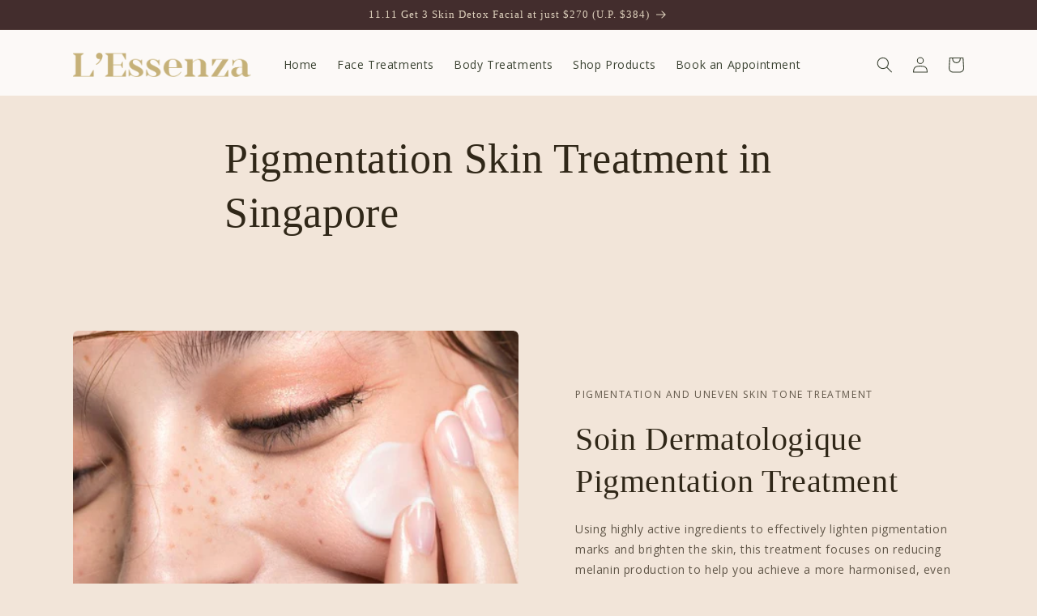

--- FILE ---
content_type: text/html; charset=utf-8
request_url: https://www.lessenza.sg/id/pages/pigmentation-skin-treatment-in-singapore
body_size: 32950
content:
<!doctype html>
<html class="no-js" lang="id">
  <head>
    <!-- Google Tag Manager -->
<script>(function(w,d,s,l,i){w[l]=w[l]||[];w[l].push({'gtm.start':
new Date().getTime(),event:'gtm.js'});var f=d.getElementsByTagName(s)[0],
j=d.createElement(s),dl=l!='dataLayer'?'&l='+l:'';j.async=true;j.src=
'https://www.googletagmanager.com/gtm.js?id='+i+dl;f.parentNode.insertBefore(j,f);
})(window,document,'script','dataLayer','GTM-MQ8VSTQ');</script>
<!-- End Google Tag Manager -->
 
<meta charset="utf-8">
    <meta http-equiv="X-UA-Compatible" content="IE=edge">
    <meta name="viewport" content="width=device-width,initial-scale=1">
    <meta name="robots" content="index, follow, max-image-preview:large, max-snippet:-1, max-video-preview:-1"/>
    <meta name="theme-color" content="">
    <link rel="canonical" href="https://www.lessenza.sg/id/pages/pigmentation-skin-treatment-in-singapore">
    <link rel="preconnect" href="https://cdn.shopify.com" crossorigin><link rel="icon" type="image/png" href="//www.lessenza.sg/cdn/shop/files/020_EW_03_031_R1_600x600_cf7e2e95-4687-46f8-8f1e-43c3f238053d.jpg?crop=center&height=32&v=1680687887&width=32"><title>
      Pigmentation Skin Treatment in Singapore
</title>

    
      <meta name="description" content="Pigmentation include freckles, age spots and uneven skin tone. Our pigmentation skin treatments reduce skin unevenness and pigmentation effectively by reducing melatonin production and fruit peels to reveal brighter, radiant skin with reduced appearance of pigmentation. A gentle and natural approach for pigmentation.">
    

    

<meta property="og:site_name" content="lessenza">
<meta property="og:url" content="https://www.lessenza.sg/id/pages/pigmentation-skin-treatment-in-singapore">
<meta property="og:title" content="Pigmentation Skin Treatment in Singapore">
<meta property="og:type" content="website">
<meta property="og:description" content="Pigmentation include freckles, age spots and uneven skin tone. Our pigmentation skin treatments reduce skin unevenness and pigmentation effectively by reducing melatonin production and fruit peels to reveal brighter, radiant skin with reduced appearance of pigmentation. A gentle and natural approach for pigmentation."><meta property="og:image" content="http://www.lessenza.sg/cdn/shop/files/Logo_Sharp.png?height=628&pad_color=fff&v=1677123837&width=1200">
  <meta property="og:image:secure_url" content="https://www.lessenza.sg/cdn/shop/files/Logo_Sharp.png?height=628&pad_color=fff&v=1677123837&width=1200">
  <meta property="og:image:width" content="1200">
  <meta property="og:image:height" content="628"><meta name="twitter:card" content="summary_large_image">
<meta name="twitter:title" content="Pigmentation Skin Treatment in Singapore">
<meta name="twitter:description" content="Pigmentation include freckles, age spots and uneven skin tone. Our pigmentation skin treatments reduce skin unevenness and pigmentation effectively by reducing melatonin production and fruit peels to reveal brighter, radiant skin with reduced appearance of pigmentation. A gentle and natural approach for pigmentation.">


    <script src="//www.lessenza.sg/cdn/shop/t/3/assets/constants.js?v=165488195745554878101677123049" defer="defer"></script>
    <script src="//www.lessenza.sg/cdn/shop/t/3/assets/pubsub.js?v=2921868252632587581677123052" defer="defer"></script>
    <script src="//www.lessenza.sg/cdn/shop/t/3/assets/global.js?v=85297797553816670871677123051" defer="defer"></script>
    <script>window.performance && window.performance.mark && window.performance.mark('shopify.content_for_header.start');</script><meta name="google-site-verification" content="AmZVMwm3SxyzbHzU4waalszXDjAIKqdh7f20PbKDVsU">
<meta name="facebook-domain-verification" content="o1y3n783o9l3uu7yze4513e4s1t2lb">
<meta id="shopify-digital-wallet" name="shopify-digital-wallet" content="/72274805030/digital_wallets/dialog">
<meta name="shopify-checkout-api-token" content="0531845748d12194a4692e177ed6a332">
<meta id="in-context-paypal-metadata" data-shop-id="72274805030" data-venmo-supported="false" data-environment="production" data-locale="en_US" data-paypal-v4="true" data-currency="SGD">
<link rel="alternate" hreflang="x-default" href="https://www.lessenza.sg/pages/pigmentation-skin-treatment-in-singapore">
<link rel="alternate" hreflang="en" href="https://www.lessenza.sg/pages/pigmentation-skin-treatment-in-singapore">
<link rel="alternate" hreflang="zh-Hans" href="https://www.lessenza.sg/zh/pages/pigmentation-skin-treatment-in-singapore">
<link rel="alternate" hreflang="ko" href="https://www.lessenza.sg/ko/pages/pigmentation-skin-treatment-in-singapore">
<link rel="alternate" hreflang="ja" href="https://www.lessenza.sg/ja/pages/pigmentation-skin-treatment-in-singapore">
<link rel="alternate" hreflang="fr" href="https://www.lessenza.sg/fr/pages/pigmentation-skin-treatment-in-singapore">
<link rel="alternate" hreflang="fil" href="https://www.lessenza.sg/fil/pages/pigmentation-skin-treatment-in-singapore">
<link rel="alternate" hreflang="es" href="https://www.lessenza.sg/es/pages/pigmentation-skin-treatment-in-singapore">
<link rel="alternate" hreflang="it" href="https://www.lessenza.sg/it/pages/pigmentation-skin-treatment-in-singapore">
<link rel="alternate" hreflang="vi" href="https://www.lessenza.sg/vi/pages/pigmentation-skin-treatment-in-singapore">
<link rel="alternate" hreflang="my" href="https://www.lessenza.sg/my/pages/pigmentation-skin-treatment-in-singapore">
<link rel="alternate" hreflang="da" href="https://www.lessenza.sg/da/pages/pigmentation-skin-treatment-in-singapore">
<link rel="alternate" hreflang="ru" href="https://www.lessenza.sg/ru/pages/pigmentation-skin-treatment-in-singapore">
<link rel="alternate" hreflang="th" href="https://www.lessenza.sg/th/pages/pigmentation-skin-treatment-in-singapore">
<link rel="alternate" hreflang="id" href="https://www.lessenza.sg/id/pages/pigmentation-skin-treatment-in-singapore">
<link rel="alternate" hreflang="zh-Hans-SG" href="https://www.lessenza.sg/zh/pages/pigmentation-skin-treatment-in-singapore">
<link rel="alternate" hreflang="zh-Hans-US" href="https://www.lessenza.sg/zh/pages/pigmentation-skin-treatment-in-singapore">
<script async="async" src="/checkouts/internal/preloads.js?locale=id-SG"></script>
<link rel="preconnect" href="https://shop.app" crossorigin="anonymous">
<script async="async" src="https://shop.app/checkouts/internal/preloads.js?locale=id-SG&shop_id=72274805030" crossorigin="anonymous"></script>
<script id="apple-pay-shop-capabilities" type="application/json">{"shopId":72274805030,"countryCode":"SG","currencyCode":"SGD","merchantCapabilities":["supports3DS"],"merchantId":"gid:\/\/shopify\/Shop\/72274805030","merchantName":"lessenza","requiredBillingContactFields":["postalAddress","email","phone"],"requiredShippingContactFields":["postalAddress","email","phone"],"shippingType":"shipping","supportedNetworks":["visa","masterCard"],"total":{"type":"pending","label":"lessenza","amount":"1.00"},"shopifyPaymentsEnabled":true,"supportsSubscriptions":true}</script>
<script id="shopify-features" type="application/json">{"accessToken":"0531845748d12194a4692e177ed6a332","betas":["rich-media-storefront-analytics"],"domain":"www.lessenza.sg","predictiveSearch":true,"shopId":72274805030,"locale":"id"}</script>
<script>var Shopify = Shopify || {};
Shopify.shop = "lessenza-1440.myshopify.com";
Shopify.locale = "id";
Shopify.currency = {"active":"SGD","rate":"1.0"};
Shopify.country = "SG";
Shopify.theme = {"name":"Craft","id":144317645094,"schema_name":"Craft","schema_version":"8.0.0","theme_store_id":1368,"role":"main"};
Shopify.theme.handle = "null";
Shopify.theme.style = {"id":null,"handle":null};
Shopify.cdnHost = "www.lessenza.sg/cdn";
Shopify.routes = Shopify.routes || {};
Shopify.routes.root = "/id/";</script>
<script type="module">!function(o){(o.Shopify=o.Shopify||{}).modules=!0}(window);</script>
<script>!function(o){function n(){var o=[];function n(){o.push(Array.prototype.slice.apply(arguments))}return n.q=o,n}var t=o.Shopify=o.Shopify||{};t.loadFeatures=n(),t.autoloadFeatures=n()}(window);</script>
<script>
  window.ShopifyPay = window.ShopifyPay || {};
  window.ShopifyPay.apiHost = "shop.app\/pay";
  window.ShopifyPay.redirectState = null;
</script>
<script id="shop-js-analytics" type="application/json">{"pageType":"page"}</script>
<script defer="defer" async type="module" src="//www.lessenza.sg/cdn/shopifycloud/shop-js/modules/v2/client.init-shop-cart-sync_qyKEtKQI.id.esm.js"></script>
<script defer="defer" async type="module" src="//www.lessenza.sg/cdn/shopifycloud/shop-js/modules/v2/chunk.common_COmBG7Lx.esm.js"></script>
<script defer="defer" async type="module" src="//www.lessenza.sg/cdn/shopifycloud/shop-js/modules/v2/chunk.modal_CYQgzhHI.esm.js"></script>
<script type="module">
  await import("//www.lessenza.sg/cdn/shopifycloud/shop-js/modules/v2/client.init-shop-cart-sync_qyKEtKQI.id.esm.js");
await import("//www.lessenza.sg/cdn/shopifycloud/shop-js/modules/v2/chunk.common_COmBG7Lx.esm.js");
await import("//www.lessenza.sg/cdn/shopifycloud/shop-js/modules/v2/chunk.modal_CYQgzhHI.esm.js");

  window.Shopify.SignInWithShop?.initShopCartSync?.({"fedCMEnabled":true,"windoidEnabled":true});

</script>
<script>
  window.Shopify = window.Shopify || {};
  if (!window.Shopify.featureAssets) window.Shopify.featureAssets = {};
  window.Shopify.featureAssets['shop-js'] = {"shop-cart-sync":["modules/v2/client.shop-cart-sync_yEsKmb3T.id.esm.js","modules/v2/chunk.common_COmBG7Lx.esm.js","modules/v2/chunk.modal_CYQgzhHI.esm.js"],"init-fed-cm":["modules/v2/client.init-fed-cm_JTmMNrFW.id.esm.js","modules/v2/chunk.common_COmBG7Lx.esm.js","modules/v2/chunk.modal_CYQgzhHI.esm.js"],"init-shop-email-lookup-coordinator":["modules/v2/client.init-shop-email-lookup-coordinator_BuD1Gd3Z.id.esm.js","modules/v2/chunk.common_COmBG7Lx.esm.js","modules/v2/chunk.modal_CYQgzhHI.esm.js"],"init-windoid":["modules/v2/client.init-windoid_rMmfSWBH.id.esm.js","modules/v2/chunk.common_COmBG7Lx.esm.js","modules/v2/chunk.modal_CYQgzhHI.esm.js"],"shop-button":["modules/v2/client.shop-button_C5BTYpUC.id.esm.js","modules/v2/chunk.common_COmBG7Lx.esm.js","modules/v2/chunk.modal_CYQgzhHI.esm.js"],"shop-cash-offers":["modules/v2/client.shop-cash-offers_CheEQ62A.id.esm.js","modules/v2/chunk.common_COmBG7Lx.esm.js","modules/v2/chunk.modal_CYQgzhHI.esm.js"],"shop-toast-manager":["modules/v2/client.shop-toast-manager_D9aPYYXp.id.esm.js","modules/v2/chunk.common_COmBG7Lx.esm.js","modules/v2/chunk.modal_CYQgzhHI.esm.js"],"init-shop-cart-sync":["modules/v2/client.init-shop-cart-sync_qyKEtKQI.id.esm.js","modules/v2/chunk.common_COmBG7Lx.esm.js","modules/v2/chunk.modal_CYQgzhHI.esm.js"],"init-customer-accounts-sign-up":["modules/v2/client.init-customer-accounts-sign-up_CtYU9M-n.id.esm.js","modules/v2/client.shop-login-button_Bvvxk0Be.id.esm.js","modules/v2/chunk.common_COmBG7Lx.esm.js","modules/v2/chunk.modal_CYQgzhHI.esm.js"],"pay-button":["modules/v2/client.pay-button_BMdXyZ2s.id.esm.js","modules/v2/chunk.common_COmBG7Lx.esm.js","modules/v2/chunk.modal_CYQgzhHI.esm.js"],"init-customer-accounts":["modules/v2/client.init-customer-accounts_Dx_T11qx.id.esm.js","modules/v2/client.shop-login-button_Bvvxk0Be.id.esm.js","modules/v2/chunk.common_COmBG7Lx.esm.js","modules/v2/chunk.modal_CYQgzhHI.esm.js"],"avatar":["modules/v2/client.avatar_BTnouDA3.id.esm.js"],"init-shop-for-new-customer-accounts":["modules/v2/client.init-shop-for-new-customer-accounts_SME-wf1U.id.esm.js","modules/v2/client.shop-login-button_Bvvxk0Be.id.esm.js","modules/v2/chunk.common_COmBG7Lx.esm.js","modules/v2/chunk.modal_CYQgzhHI.esm.js"],"shop-follow-button":["modules/v2/client.shop-follow-button_Cpn4Umil.id.esm.js","modules/v2/chunk.common_COmBG7Lx.esm.js","modules/v2/chunk.modal_CYQgzhHI.esm.js"],"checkout-modal":["modules/v2/client.checkout-modal_BlZMgI5k.id.esm.js","modules/v2/chunk.common_COmBG7Lx.esm.js","modules/v2/chunk.modal_CYQgzhHI.esm.js"],"shop-login-button":["modules/v2/client.shop-login-button_Bvvxk0Be.id.esm.js","modules/v2/chunk.common_COmBG7Lx.esm.js","modules/v2/chunk.modal_CYQgzhHI.esm.js"],"lead-capture":["modules/v2/client.lead-capture_DxSmobgi.id.esm.js","modules/v2/chunk.common_COmBG7Lx.esm.js","modules/v2/chunk.modal_CYQgzhHI.esm.js"],"shop-login":["modules/v2/client.shop-login_Czs0OGoI.id.esm.js","modules/v2/chunk.common_COmBG7Lx.esm.js","modules/v2/chunk.modal_CYQgzhHI.esm.js"],"payment-terms":["modules/v2/client.payment-terms_QZ4Bepz4.id.esm.js","modules/v2/chunk.common_COmBG7Lx.esm.js","modules/v2/chunk.modal_CYQgzhHI.esm.js"]};
</script>
<script id="__st">var __st={"a":72274805030,"offset":28800,"reqid":"45234bfb-7ba6-40e7-965a-23ea67fcd3c6-1770043570","pageurl":"www.lessenza.sg\/id\/pages\/pigmentation-skin-treatment-in-singapore","s":"pages-113145676070","u":"8009e6a797c4","p":"page","rtyp":"page","rid":113145676070};</script>
<script>window.ShopifyPaypalV4VisibilityTracking = true;</script>
<script id="captcha-bootstrap">!function(){'use strict';const t='contact',e='account',n='new_comment',o=[[t,t],['blogs',n],['comments',n],[t,'customer']],c=[[e,'customer_login'],[e,'guest_login'],[e,'recover_customer_password'],[e,'create_customer']],r=t=>t.map((([t,e])=>`form[action*='/${t}']:not([data-nocaptcha='true']) input[name='form_type'][value='${e}']`)).join(','),a=t=>()=>t?[...document.querySelectorAll(t)].map((t=>t.form)):[];function s(){const t=[...o],e=r(t);return a(e)}const i='password',u='form_key',d=['recaptcha-v3-token','g-recaptcha-response','h-captcha-response',i],f=()=>{try{return window.sessionStorage}catch{return}},m='__shopify_v',_=t=>t.elements[u];function p(t,e,n=!1){try{const o=window.sessionStorage,c=JSON.parse(o.getItem(e)),{data:r}=function(t){const{data:e,action:n}=t;return t[m]||n?{data:e,action:n}:{data:t,action:n}}(c);for(const[e,n]of Object.entries(r))t.elements[e]&&(t.elements[e].value=n);n&&o.removeItem(e)}catch(o){console.error('form repopulation failed',{error:o})}}const l='form_type',E='cptcha';function T(t){t.dataset[E]=!0}const w=window,h=w.document,L='Shopify',v='ce_forms',y='captcha';let A=!1;((t,e)=>{const n=(g='f06e6c50-85a8-45c8-87d0-21a2b65856fe',I='https://cdn.shopify.com/shopifycloud/storefront-forms-hcaptcha/ce_storefront_forms_captcha_hcaptcha.v1.5.2.iife.js',D={infoText:'Dilindungi dengan hCaptcha',privacyText:'Privasi',termsText:'Ketentuan'},(t,e,n)=>{const o=w[L][v],c=o.bindForm;if(c)return c(t,g,e,D).then(n);var r;o.q.push([[t,g,e,D],n]),r=I,A||(h.body.append(Object.assign(h.createElement('script'),{id:'captcha-provider',async:!0,src:r})),A=!0)});var g,I,D;w[L]=w[L]||{},w[L][v]=w[L][v]||{},w[L][v].q=[],w[L][y]=w[L][y]||{},w[L][y].protect=function(t,e){n(t,void 0,e),T(t)},Object.freeze(w[L][y]),function(t,e,n,w,h,L){const[v,y,A,g]=function(t,e,n){const i=e?o:[],u=t?c:[],d=[...i,...u],f=r(d),m=r(i),_=r(d.filter((([t,e])=>n.includes(e))));return[a(f),a(m),a(_),s()]}(w,h,L),I=t=>{const e=t.target;return e instanceof HTMLFormElement?e:e&&e.form},D=t=>v().includes(t);t.addEventListener('submit',(t=>{const e=I(t);if(!e)return;const n=D(e)&&!e.dataset.hcaptchaBound&&!e.dataset.recaptchaBound,o=_(e),c=g().includes(e)&&(!o||!o.value);(n||c)&&t.preventDefault(),c&&!n&&(function(t){try{if(!f())return;!function(t){const e=f();if(!e)return;const n=_(t);if(!n)return;const o=n.value;o&&e.removeItem(o)}(t);const e=Array.from(Array(32),(()=>Math.random().toString(36)[2])).join('');!function(t,e){_(t)||t.append(Object.assign(document.createElement('input'),{type:'hidden',name:u})),t.elements[u].value=e}(t,e),function(t,e){const n=f();if(!n)return;const o=[...t.querySelectorAll(`input[type='${i}']`)].map((({name:t})=>t)),c=[...d,...o],r={};for(const[a,s]of new FormData(t).entries())c.includes(a)||(r[a]=s);n.setItem(e,JSON.stringify({[m]:1,action:t.action,data:r}))}(t,e)}catch(e){console.error('failed to persist form',e)}}(e),e.submit())}));const S=(t,e)=>{t&&!t.dataset[E]&&(n(t,e.some((e=>e===t))),T(t))};for(const o of['focusin','change'])t.addEventListener(o,(t=>{const e=I(t);D(e)&&S(e,y())}));const B=e.get('form_key'),M=e.get(l),P=B&&M;t.addEventListener('DOMContentLoaded',(()=>{const t=y();if(P)for(const e of t)e.elements[l].value===M&&p(e,B);[...new Set([...A(),...v().filter((t=>'true'===t.dataset.shopifyCaptcha))])].forEach((e=>S(e,t)))}))}(h,new URLSearchParams(w.location.search),n,t,e,['guest_login'])})(!0,!0)}();</script>
<script integrity="sha256-4kQ18oKyAcykRKYeNunJcIwy7WH5gtpwJnB7kiuLZ1E=" data-source-attribution="shopify.loadfeatures" defer="defer" src="//www.lessenza.sg/cdn/shopifycloud/storefront/assets/storefront/load_feature-a0a9edcb.js" crossorigin="anonymous"></script>
<script crossorigin="anonymous" defer="defer" src="//www.lessenza.sg/cdn/shopifycloud/storefront/assets/shopify_pay/storefront-65b4c6d7.js?v=20250812"></script>
<script data-source-attribution="shopify.dynamic_checkout.dynamic.init">var Shopify=Shopify||{};Shopify.PaymentButton=Shopify.PaymentButton||{isStorefrontPortableWallets:!0,init:function(){window.Shopify.PaymentButton.init=function(){};var t=document.createElement("script");t.src="https://www.lessenza.sg/cdn/shopifycloud/portable-wallets/latest/portable-wallets.id.js",t.type="module",document.head.appendChild(t)}};
</script>
<script data-source-attribution="shopify.dynamic_checkout.buyer_consent">
  function portableWalletsHideBuyerConsent(e){var t=document.getElementById("shopify-buyer-consent"),n=document.getElementById("shopify-subscription-policy-button");t&&n&&(t.classList.add("hidden"),t.setAttribute("aria-hidden","true"),n.removeEventListener("click",e))}function portableWalletsShowBuyerConsent(e){var t=document.getElementById("shopify-buyer-consent"),n=document.getElementById("shopify-subscription-policy-button");t&&n&&(t.classList.remove("hidden"),t.removeAttribute("aria-hidden"),n.addEventListener("click",e))}window.Shopify?.PaymentButton&&(window.Shopify.PaymentButton.hideBuyerConsent=portableWalletsHideBuyerConsent,window.Shopify.PaymentButton.showBuyerConsent=portableWalletsShowBuyerConsent);
</script>
<script data-source-attribution="shopify.dynamic_checkout.cart.bootstrap">document.addEventListener("DOMContentLoaded",(function(){function t(){return document.querySelector("shopify-accelerated-checkout-cart, shopify-accelerated-checkout")}if(t())Shopify.PaymentButton.init();else{new MutationObserver((function(e,n){t()&&(Shopify.PaymentButton.init(),n.disconnect())})).observe(document.body,{childList:!0,subtree:!0})}}));
</script>
<link id="shopify-accelerated-checkout-styles" rel="stylesheet" media="screen" href="https://www.lessenza.sg/cdn/shopifycloud/portable-wallets/latest/accelerated-checkout-backwards-compat.css" crossorigin="anonymous">
<style id="shopify-accelerated-checkout-cart">
        #shopify-buyer-consent {
  margin-top: 1em;
  display: inline-block;
  width: 100%;
}

#shopify-buyer-consent.hidden {
  display: none;
}

#shopify-subscription-policy-button {
  background: none;
  border: none;
  padding: 0;
  text-decoration: underline;
  font-size: inherit;
  cursor: pointer;
}

#shopify-subscription-policy-button::before {
  box-shadow: none;
}

      </style>
<script id="sections-script" data-sections="header,footer" defer="defer" src="//www.lessenza.sg/cdn/shop/t/3/compiled_assets/scripts.js?v=497"></script>
<script>window.performance && window.performance.mark && window.performance.mark('shopify.content_for_header.end');</script>


    <style data-shopify>
      
      
      
      
      

      :root {
        --font-body-family: "system_ui", -apple-system, 'Segoe UI', Roboto, 'Helvetica Neue', 'Noto Sans', 'Liberation Sans', Arial, sans-serif, 'Apple Color Emoji', 'Segoe UI Emoji', 'Segoe UI Symbol', 'Noto Color Emoji';
        --font-body-style: normal;
        --font-body-weight: 400;
        --font-body-weight-bold: 700;

        --font-heading-family: "New York", Iowan Old Style, Apple Garamond, Baskerville, Times New Roman, Droid Serif, Times, Source Serif Pro, serif, Apple Color Emoji, Segoe UI Emoji, Segoe UI Symbol;
        --font-heading-style: normal;
        --font-heading-weight: 400;

        --font-body-scale: 1.0;
        --font-heading-scale: 1.0;

        --color-base-text: 48, 39, 24;
        --color-shadow: 48, 39, 24;
        --color-base-background-1: 242, 229, 217;
        --color-base-background-2: 222, 209, 189;
        --color-base-solid-button-labels: 222, 209, 189;
        --color-base-outline-button-labels: 80, 86, 85;
        --color-base-accent-1: 67, 45, 45;
        --color-base-accent-2: 171, 150, 133;
        --payment-terms-background-color: #f2e5d9;

        --gradient-base-background-1: #f2e5d9;
        --gradient-base-background-2: #ded1bd;
        --gradient-base-accent-1: #432d2d;
        --gradient-base-accent-2: #ab9685;

        --media-padding: px;
        --media-border-opacity: 0.1;
        --media-border-width: 0px;
        --media-radius: 6px;
        --media-shadow-opacity: 0.0;
        --media-shadow-horizontal-offset: 0px;
        --media-shadow-vertical-offset: 4px;
        --media-shadow-blur-radius: 5px;
        --media-shadow-visible: 0;

        --page-width: 120rem;
        --page-width-margin: 0rem;

        --product-card-image-padding: 0.0rem;
        --product-card-corner-radius: 0.6rem;
        --product-card-text-alignment: left;
        --product-card-border-width: 0.1rem;
        --product-card-border-opacity: 0.1;
        --product-card-shadow-opacity: 0.0;
        --product-card-shadow-visible: 0;
        --product-card-shadow-horizontal-offset: 0.0rem;
        --product-card-shadow-vertical-offset: 0.4rem;
        --product-card-shadow-blur-radius: 0.5rem;

        --collection-card-image-padding: 0.0rem;
        --collection-card-corner-radius: 0.6rem;
        --collection-card-text-alignment: left;
        --collection-card-border-width: 0.1rem;
        --collection-card-border-opacity: 0.1;
        --collection-card-shadow-opacity: 0.0;
        --collection-card-shadow-visible: 0;
        --collection-card-shadow-horizontal-offset: 0.0rem;
        --collection-card-shadow-vertical-offset: 0.4rem;
        --collection-card-shadow-blur-radius: 0.5rem;

        --blog-card-image-padding: 0.0rem;
        --blog-card-corner-radius: 0.6rem;
        --blog-card-text-alignment: left;
        --blog-card-border-width: 0.1rem;
        --blog-card-border-opacity: 0.1;
        --blog-card-shadow-opacity: 0.0;
        --blog-card-shadow-visible: 0;
        --blog-card-shadow-horizontal-offset: 0.0rem;
        --blog-card-shadow-vertical-offset: 0.4rem;
        --blog-card-shadow-blur-radius: 0.5rem;

        --badge-corner-radius: 0.6rem;

        --popup-border-width: 1px;
        --popup-border-opacity: 0.5;
        --popup-corner-radius: 6px;
        --popup-shadow-opacity: 0.0;
        --popup-shadow-horizontal-offset: 0px;
        --popup-shadow-vertical-offset: 4px;
        --popup-shadow-blur-radius: 5px;

        --drawer-border-width: 1px;
        --drawer-border-opacity: 0.1;
        --drawer-shadow-opacity: 0.0;
        --drawer-shadow-horizontal-offset: 0px;
        --drawer-shadow-vertical-offset: 4px;
        --drawer-shadow-blur-radius: 5px;

        --spacing-sections-desktop: 0px;
        --spacing-sections-mobile: 0px;

        --grid-desktop-vertical-spacing: 20px;
        --grid-desktop-horizontal-spacing: 20px;
        --grid-mobile-vertical-spacing: 10px;
        --grid-mobile-horizontal-spacing: 10px;

        --text-boxes-border-opacity: 0.1;
        --text-boxes-border-width: 0px;
        --text-boxes-radius: 6px;
        --text-boxes-shadow-opacity: 0.0;
        --text-boxes-shadow-visible: 0;
        --text-boxes-shadow-horizontal-offset: 0px;
        --text-boxes-shadow-vertical-offset: 4px;
        --text-boxes-shadow-blur-radius: 5px;

        --buttons-radius: 18px;
        --buttons-radius-outset: 20px;
        --buttons-border-width: 2px;
        --buttons-border-opacity: 0.55;
        --buttons-shadow-opacity: 0.15;
        --buttons-shadow-visible: 1;
        --buttons-shadow-horizontal-offset: 0px;
        --buttons-shadow-vertical-offset: 4px;
        --buttons-shadow-blur-radius: 5px;
        --buttons-border-offset: 0.3px;

        --inputs-radius: 6px;
        --inputs-border-width: 1px;
        --inputs-border-opacity: 0.55;
        --inputs-shadow-opacity: 0.0;
        --inputs-shadow-horizontal-offset: 0px;
        --inputs-margin-offset: 0px;
        --inputs-shadow-vertical-offset: 4px;
        --inputs-shadow-blur-radius: 5px;
        --inputs-radius-outset: 7px;

        --variant-pills-radius: 40px;
        --variant-pills-border-width: 1px;
        --variant-pills-border-opacity: 0.55;
        --variant-pills-shadow-opacity: 0.0;
        --variant-pills-shadow-horizontal-offset: 0px;
        --variant-pills-shadow-vertical-offset: 4px;
        --variant-pills-shadow-blur-radius: 5px;
      }

      *,
      *::before,
      *::after {
        box-sizing: inherit;
      }

      html {
        box-sizing: border-box;
        font-size: calc(var(--font-body-scale) * 62.5%);
        height: 100%;
      }

      body {

  <!-- Google Tag Manager (noscript) -->
<noscript><iframe src="https://www.googletagmanager.com/ns.html?id=GTM-MQ8VSTQ"
height="0" width="0" style="display:none;visibility:hidden"></iframe></noscript>
<!-- End Google Tag Manager (noscript) -->
      
        display: grid;
        grid-template-rows: auto auto 1fr auto;
        grid-template-columns: 100%;
        min-height: 100%;
        margin: 0;
        font-size: 1.5rem;
        letter-spacing: 0.06rem;
        line-height: calc(1 + 0.8 / var(--font-body-scale));
        font-family: var(--font-body-family);
        font-style: var(--font-body-style);
        font-weight: var(--font-body-weight);
      }

      
      @media screen and (min-width: 750px) {
        body {
          font-size: 1.6rem;
        }
      }
    </style>

    <link href="//www.lessenza.sg/cdn/shop/t/3/assets/base.css?v=102942852952575170441678943080" rel="stylesheet" type="text/css" media="all" />
<link rel="stylesheet" href="//www.lessenza.sg/cdn/shop/t/3/assets/component-predictive-search.css?v=85913294783299393391677123050" media="print" onload="this.media='all'"><script>document.documentElement.className = document.documentElement.className.replace('no-js', 'js');
    if (Shopify.designMode) {
      document.documentElement.classList.add('shopify-design-mode');
    }
    </script>
  <!-- BEGIN app block: shopify://apps/ecomposer-builder/blocks/app-embed/a0fc26e1-7741-4773-8b27-39389b4fb4a0 --><!-- DNS Prefetch & Preconnect -->
<link rel="preconnect" href="https://cdn.ecomposer.app" crossorigin>
<link rel="dns-prefetch" href="https://cdn.ecomposer.app">

<link rel="prefetch" href="https://cdn.ecomposer.app/vendors/css/ecom-swiper@11.css" as="style">
<link rel="prefetch" href="https://cdn.ecomposer.app/vendors/js/ecom-swiper@11.0.5.js" as="script">
<link rel="prefetch" href="https://cdn.ecomposer.app/vendors/js/ecom_modal.js" as="script">

<!-- Global CSS --><!--ECOM-EMBED-->
  <style id="ecom-global-css" class="ecom-global-css">@import url("https://fonts.googleapis.com/css?family=Open+Sans:100,200,300,400,500,600,700,800,900&display=swap");/**ECOM-INSERT-CSS**/.ecom-section > div.core__row--columns{max-width: 1200px;}.ecom-column>div.core__column--wrapper{padding: 20px;}div.core__blocks--body>div.ecom-block.elmspace:not(:first-child){margin-top: 20px;}body{color: #000000;font-size: 14px;font-family: 'Open Sans', sans-serif;} .ecom-builder a:hover{color: #c2b180;} .ecom-builder button, a.ecom__element--button{color: #000000;background-color: #C2B280;}:root{--ecom-global-colors-primary:#DED1BD;--ecom-global-colors-secondary:#432D2D;--ecom-global-colors-text:#000000;--ecom-global-colors-accent:#ffffff;--ecom-global-typography-primary-font-family:Playfair Display;--ecom-global-typography-primary-font-size:22px;--ecom-global-typography-primary-font-weight:400;--ecom-global-typography-primary-line-height:10px;--ecom-global-typography-primary-letter-spacing:1.2px;--ecom-global-typography-secondary-font-family:Open Sans;--ecom-global-typography-secondary-font-size:14px;--ecom-global-typography-secondary-font-weight:300;--ecom-global-typography-secondary-line-height:10px;--ecom-global-typography-secondary-letter-spacing:0.9px;}</style>
  <!--/ECOM-EMBED--><!-- Custom CSS & JS --><style id="ecom-custom-css">.shopify-section-header-sticky .header-wrapper{
	background: #ffffffc7 !important;
}
.shopify-section-header-sticky .header__active-menu-item,
.shopify-section-header-sticky .header__icon,
.shopify-section-header-sticky .header__menu-item {
    color: #3b4333 !important;
}</style><!-- Open Graph Meta Tags for Pages --><!-- Critical Inline Styles -->
<style class="ecom-theme-helper">.ecom-animation{opacity:0}.ecom-animation.animate,.ecom-animation.ecom-animated{opacity:1}.ecom-cart-popup{display:grid;position:fixed;inset:0;z-index:9999999;align-content:center;padding:5px;justify-content:center;align-items:center;justify-items:center}.ecom-cart-popup::before{content:' ';position:absolute;background:#e5e5e5b3;inset:0}.ecom-ajax-loading{cursor:not-allowed;pointer-events:none;opacity:.6}#ecom-toast{visibility:hidden;max-width:50px;height:60px;margin:auto;background-color:#333;color:#fff;text-align:center;border-radius:2px;position:fixed;z-index:1;left:0;right:0;bottom:30px;font-size:17px;display:grid;grid-template-columns:50px auto;align-items:center;justify-content:start;align-content:center;justify-items:start}#ecom-toast.ecom-toast-show{visibility:visible;animation:ecomFadein .5s,ecomExpand .5s .5s,ecomStay 3s 1s,ecomShrink .5s 4s,ecomFadeout .5s 4.5s}#ecom-toast #ecom-toast-icon{width:50px;height:100%;box-sizing:border-box;background-color:#111;color:#fff;padding:5px}#ecom-toast .ecom-toast-icon-svg{width:100%;height:100%;position:relative;vertical-align:middle;margin:auto;text-align:center}#ecom-toast #ecom-toast-desc{color:#fff;padding:16px;overflow:hidden;white-space:nowrap}@media(max-width:768px){#ecom-toast #ecom-toast-desc{white-space:normal;min-width:250px}#ecom-toast{height:auto;min-height:60px}}.ecom__column-full-height{height:100%}@keyframes ecomFadein{from{bottom:0;opacity:0}to{bottom:30px;opacity:1}}@keyframes ecomExpand{from{min-width:50px}to{min-width:var(--ecom-max-width)}}@keyframes ecomStay{from{min-width:var(--ecom-max-width)}to{min-width:var(--ecom-max-width)}}@keyframes ecomShrink{from{min-width:var(--ecom-max-width)}to{min-width:50px}}@keyframes ecomFadeout{from{bottom:30px;opacity:1}to{bottom:60px;opacity:0}}</style>


<!-- EComposer Config Script -->
<script id="ecom-theme-helpers" async>
window.EComposer=window.EComposer||{};(function(){if(!this.configs)this.configs={};
this.initQuickview=function(){};this.configs={"custom_code":{"custom_css":".shopify-section-header-sticky .header-wrapper{\n\tbackground: #ffffffc7 !important;\n}\n.shopify-section-header-sticky .header__active-menu-item,\n.shopify-section-header-sticky .header__icon,\n.shopify-section-header-sticky .header__menu-item {\n    color: #3b4333 !important;\n}"},"instagram":null};this.configs.ajax_cart={enable:false};this.customer=false;this.proxy_path='/apps/ecomposer-visual-page-builder';
this.popupScriptUrl='https://cdn.shopify.com/extensions/019c0262-13fd-76c5-96e1-41becea92121/ecomposer-97/assets/ecom_popup.js';
this.routes={domain:'https://www.lessenza.sg',root_url:'/id',collections_url:'/id/collections',all_products_collection_url:'/id/collections/all',cart_url:'/id/cart',cart_add_url:'/id/cart/add',cart_change_url:'/id/cart/change',cart_clear_url:'/id/cart/clear',cart_update_url:'/id/cart/update',product_recommendations_url:'/id/recommendations/products'};
this.queryParams={};
if(window.location.search.length){new URLSearchParams(window.location.search).forEach((value,key)=>{this.queryParams[key]=value})}
this.money_format="${{amount}}";
this.money_with_currency_format="${{amount}} SGD";
this.currencyCodeEnabled=true;this.abTestingData = [];this.formatMoney=function(t,e){const r=this.currencyCodeEnabled?this.money_with_currency_format:this.money_format;function a(t,e){return void 0===t?e:t}function o(t,e,r,o){if(e=a(e,2),r=a(r,","),o=a(o,"."),isNaN(t)||null==t)return 0;var n=(t=(t/100).toFixed(e)).split(".");return n[0].replace(/(\d)(?=(\d\d\d)+(?!\d))/g,"$1"+r)+(n[1]?o+n[1]:"")}"string"==typeof t&&(t=t.replace(".",""));var n="",i=/\{\{\s*(\w+)\s*\}\}/,s=e||r;switch(s.match(i)[1]){case"amount":n=o(t,2);break;case"amount_no_decimals":n=o(t,0);break;case"amount_with_comma_separator":n=o(t,2,".",",");break;case"amount_with_space_separator":n=o(t,2," ",",");break;case"amount_with_period_and_space_separator":n=o(t,2," ",".");break;case"amount_no_decimals_with_comma_separator":n=o(t,0,".",",");break;case"amount_no_decimals_with_space_separator":n=o(t,0," ");break;case"amount_with_apostrophe_separator":n=o(t,2,"'",".")}return s.replace(i,n)};
this.resizeImage=function(t,e){try{if(!e||"original"==e||"full"==e||"master"==e)return t;if(-1!==t.indexOf("cdn.shopify.com")||-1!==t.indexOf("/cdn/shop/")){var r=t.match(/\.(jpg|jpeg|gif|png|bmp|bitmap|tiff|tif|webp)((\#[0-9a-z\-]+)?(\?v=.*)?)?$/gim);if(null==r)return null;var a=t.split(r[0]),o=r[0];return a[0]+"_"+e+o}}catch(r){return t}return t};
this.getProduct=function(t){if(!t)return!1;let e=("/"===this.routes.root_url?"":this.routes.root_url)+"/products/"+t+".js?shop="+Shopify.shop;return window.ECOM_LIVE&&(e="/shop/builder/ajax/ecom-proxy/products/"+t+"?shop="+Shopify.shop),window.fetch(e,{headers:{"Content-Type":"application/json"}}).then(t=>t.ok?t.json():false)};
const u=new URLSearchParams(window.location.search);if(u.has("ecom-redirect")){const r=u.get("ecom-redirect");if(r){let d;try{d=decodeURIComponent(r)}catch{return}d=d.trim().replace(/[\r\n\t]/g,"");if(d.length>2e3)return;const p=["javascript:","data:","vbscript:","file:","ftp:","mailto:","tel:","sms:","chrome:","chrome-extension:","moz-extension:","ms-browser-extension:"],l=d.toLowerCase();for(const o of p)if(l.includes(o))return;const x=[/<script/i,/<\/script/i,/javascript:/i,/vbscript:/i,/onload=/i,/onerror=/i,/onclick=/i,/onmouseover=/i,/onfocus=/i,/onblur=/i,/onsubmit=/i,/onchange=/i,/alert\s*\(/i,/confirm\s*\(/i,/prompt\s*\(/i,/document\./i,/window\./i,/eval\s*\(/i];for(const t of x)if(t.test(d))return;if(d.startsWith("/")&&!d.startsWith("//")){if(!/^[a-zA-Z0-9\-._~:/?#[\]@!$&'()*+,;=%]+$/.test(d))return;if(d.includes("../")||d.includes("./"))return;window.location.href=d;return}if(!d.includes("://")&&!d.startsWith("//")){if(!/^[a-zA-Z0-9\-._~:/?#[\]@!$&'()*+,;=%]+$/.test(d))return;if(d.includes("../")||d.includes("./"))return;window.location.href="/"+d;return}let n;try{n=new URL(d)}catch{return}if(!["http:","https:"].includes(n.protocol))return;if(n.port&&(parseInt(n.port)<1||parseInt(n.port)>65535))return;const a=[window.location.hostname];if(a.includes(n.hostname)&&(n.href===d||n.toString()===d))window.location.href=d}}
}).bind(window.EComposer)();
if(window.Shopify&&window.Shopify.designMode&&window.top&&window.top.opener){window.addEventListener("load",function(){window.top.opener.postMessage({action:"ecomposer:loaded"},"*")})}
</script><!-- Toast Template -->
<script type="text/template" id="ecom-template-html"><!-- BEGIN app snippet: ecom-toast --><div id="ecom-toast"><div id="ecom-toast-icon"><svg xmlns="http://www.w3.org/2000/svg" class="ecom-toast-icon-svg ecom-toast-icon-info" fill="none" viewBox="0 0 24 24" stroke="currentColor"><path stroke-linecap="round" stroke-linejoin="round" stroke-width="2" d="M13 16h-1v-4h-1m1-4h.01M21 12a9 9 0 11-18 0 9 9 0 0118 0z"/></svg>
<svg class="ecom-toast-icon-svg ecom-toast-icon-success" xmlns="http://www.w3.org/2000/svg" viewBox="0 0 512 512"><path d="M256 8C119 8 8 119 8 256s111 248 248 248 248-111 248-248S393 8 256 8zm0 48c110.5 0 200 89.5 200 200 0 110.5-89.5 200-200 200-110.5 0-200-89.5-200-200 0-110.5 89.5-200 200-200m140.2 130.3l-22.5-22.7c-4.7-4.7-12.3-4.7-17-.1L215.3 303.7l-59.8-60.3c-4.7-4.7-12.3-4.7-17-.1l-22.7 22.5c-4.7 4.7-4.7 12.3-.1 17l90.8 91.5c4.7 4.7 12.3 4.7 17 .1l172.6-171.2c4.7-4.7 4.7-12.3 .1-17z"/></svg>
</div><div id="ecom-toast-desc"></div></div><!-- END app snippet --></script><!-- END app block --><script src="https://cdn.shopify.com/extensions/019c0262-13fd-76c5-96e1-41becea92121/ecomposer-97/assets/ecom.js" type="text/javascript" defer="defer"></script>
<script src="https://cdn.shopify.com/extensions/019b20db-86ea-7f60-a5ac-efd39c1e2d01/appointment-booking-appointo-87/assets/appointo_bundle.js" type="text/javascript" defer="defer"></script>
<link href="https://monorail-edge.shopifysvc.com" rel="dns-prefetch">
<script>(function(){if ("sendBeacon" in navigator && "performance" in window) {try {var session_token_from_headers = performance.getEntriesByType('navigation')[0].serverTiming.find(x => x.name == '_s').description;} catch {var session_token_from_headers = undefined;}var session_cookie_matches = document.cookie.match(/_shopify_s=([^;]*)/);var session_token_from_cookie = session_cookie_matches && session_cookie_matches.length === 2 ? session_cookie_matches[1] : "";var session_token = session_token_from_headers || session_token_from_cookie || "";function handle_abandonment_event(e) {var entries = performance.getEntries().filter(function(entry) {return /monorail-edge.shopifysvc.com/.test(entry.name);});if (!window.abandonment_tracked && entries.length === 0) {window.abandonment_tracked = true;var currentMs = Date.now();var navigation_start = performance.timing.navigationStart;var payload = {shop_id: 72274805030,url: window.location.href,navigation_start,duration: currentMs - navigation_start,session_token,page_type: "page"};window.navigator.sendBeacon("https://monorail-edge.shopifysvc.com/v1/produce", JSON.stringify({schema_id: "online_store_buyer_site_abandonment/1.1",payload: payload,metadata: {event_created_at_ms: currentMs,event_sent_at_ms: currentMs}}));}}window.addEventListener('pagehide', handle_abandonment_event);}}());</script>
<script id="web-pixels-manager-setup">(function e(e,d,r,n,o){if(void 0===o&&(o={}),!Boolean(null===(a=null===(i=window.Shopify)||void 0===i?void 0:i.analytics)||void 0===a?void 0:a.replayQueue)){var i,a;window.Shopify=window.Shopify||{};var t=window.Shopify;t.analytics=t.analytics||{};var s=t.analytics;s.replayQueue=[],s.publish=function(e,d,r){return s.replayQueue.push([e,d,r]),!0};try{self.performance.mark("wpm:start")}catch(e){}var l=function(){var e={modern:/Edge?\/(1{2}[4-9]|1[2-9]\d|[2-9]\d{2}|\d{4,})\.\d+(\.\d+|)|Firefox\/(1{2}[4-9]|1[2-9]\d|[2-9]\d{2}|\d{4,})\.\d+(\.\d+|)|Chrom(ium|e)\/(9{2}|\d{3,})\.\d+(\.\d+|)|(Maci|X1{2}).+ Version\/(15\.\d+|(1[6-9]|[2-9]\d|\d{3,})\.\d+)([,.]\d+|)( \(\w+\)|)( Mobile\/\w+|) Safari\/|Chrome.+OPR\/(9{2}|\d{3,})\.\d+\.\d+|(CPU[ +]OS|iPhone[ +]OS|CPU[ +]iPhone|CPU IPhone OS|CPU iPad OS)[ +]+(15[._]\d+|(1[6-9]|[2-9]\d|\d{3,})[._]\d+)([._]\d+|)|Android:?[ /-](13[3-9]|1[4-9]\d|[2-9]\d{2}|\d{4,})(\.\d+|)(\.\d+|)|Android.+Firefox\/(13[5-9]|1[4-9]\d|[2-9]\d{2}|\d{4,})\.\d+(\.\d+|)|Android.+Chrom(ium|e)\/(13[3-9]|1[4-9]\d|[2-9]\d{2}|\d{4,})\.\d+(\.\d+|)|SamsungBrowser\/([2-9]\d|\d{3,})\.\d+/,legacy:/Edge?\/(1[6-9]|[2-9]\d|\d{3,})\.\d+(\.\d+|)|Firefox\/(5[4-9]|[6-9]\d|\d{3,})\.\d+(\.\d+|)|Chrom(ium|e)\/(5[1-9]|[6-9]\d|\d{3,})\.\d+(\.\d+|)([\d.]+$|.*Safari\/(?![\d.]+ Edge\/[\d.]+$))|(Maci|X1{2}).+ Version\/(10\.\d+|(1[1-9]|[2-9]\d|\d{3,})\.\d+)([,.]\d+|)( \(\w+\)|)( Mobile\/\w+|) Safari\/|Chrome.+OPR\/(3[89]|[4-9]\d|\d{3,})\.\d+\.\d+|(CPU[ +]OS|iPhone[ +]OS|CPU[ +]iPhone|CPU IPhone OS|CPU iPad OS)[ +]+(10[._]\d+|(1[1-9]|[2-9]\d|\d{3,})[._]\d+)([._]\d+|)|Android:?[ /-](13[3-9]|1[4-9]\d|[2-9]\d{2}|\d{4,})(\.\d+|)(\.\d+|)|Mobile Safari.+OPR\/([89]\d|\d{3,})\.\d+\.\d+|Android.+Firefox\/(13[5-9]|1[4-9]\d|[2-9]\d{2}|\d{4,})\.\d+(\.\d+|)|Android.+Chrom(ium|e)\/(13[3-9]|1[4-9]\d|[2-9]\d{2}|\d{4,})\.\d+(\.\d+|)|Android.+(UC? ?Browser|UCWEB|U3)[ /]?(15\.([5-9]|\d{2,})|(1[6-9]|[2-9]\d|\d{3,})\.\d+)\.\d+|SamsungBrowser\/(5\.\d+|([6-9]|\d{2,})\.\d+)|Android.+MQ{2}Browser\/(14(\.(9|\d{2,})|)|(1[5-9]|[2-9]\d|\d{3,})(\.\d+|))(\.\d+|)|K[Aa][Ii]OS\/(3\.\d+|([4-9]|\d{2,})\.\d+)(\.\d+|)/},d=e.modern,r=e.legacy,n=navigator.userAgent;return n.match(d)?"modern":n.match(r)?"legacy":"unknown"}(),u="modern"===l?"modern":"legacy",c=(null!=n?n:{modern:"",legacy:""})[u],f=function(e){return[e.baseUrl,"/wpm","/b",e.hashVersion,"modern"===e.buildTarget?"m":"l",".js"].join("")}({baseUrl:d,hashVersion:r,buildTarget:u}),m=function(e){var d=e.version,r=e.bundleTarget,n=e.surface,o=e.pageUrl,i=e.monorailEndpoint;return{emit:function(e){var a=e.status,t=e.errorMsg,s=(new Date).getTime(),l=JSON.stringify({metadata:{event_sent_at_ms:s},events:[{schema_id:"web_pixels_manager_load/3.1",payload:{version:d,bundle_target:r,page_url:o,status:a,surface:n,error_msg:t},metadata:{event_created_at_ms:s}}]});if(!i)return console&&console.warn&&console.warn("[Web Pixels Manager] No Monorail endpoint provided, skipping logging."),!1;try{return self.navigator.sendBeacon.bind(self.navigator)(i,l)}catch(e){}var u=new XMLHttpRequest;try{return u.open("POST",i,!0),u.setRequestHeader("Content-Type","text/plain"),u.send(l),!0}catch(e){return console&&console.warn&&console.warn("[Web Pixels Manager] Got an unhandled error while logging to Monorail."),!1}}}}({version:r,bundleTarget:l,surface:e.surface,pageUrl:self.location.href,monorailEndpoint:e.monorailEndpoint});try{o.browserTarget=l,function(e){var d=e.src,r=e.async,n=void 0===r||r,o=e.onload,i=e.onerror,a=e.sri,t=e.scriptDataAttributes,s=void 0===t?{}:t,l=document.createElement("script"),u=document.querySelector("head"),c=document.querySelector("body");if(l.async=n,l.src=d,a&&(l.integrity=a,l.crossOrigin="anonymous"),s)for(var f in s)if(Object.prototype.hasOwnProperty.call(s,f))try{l.dataset[f]=s[f]}catch(e){}if(o&&l.addEventListener("load",o),i&&l.addEventListener("error",i),u)u.appendChild(l);else{if(!c)throw new Error("Did not find a head or body element to append the script");c.appendChild(l)}}({src:f,async:!0,onload:function(){if(!function(){var e,d;return Boolean(null===(d=null===(e=window.Shopify)||void 0===e?void 0:e.analytics)||void 0===d?void 0:d.initialized)}()){var d=window.webPixelsManager.init(e)||void 0;if(d){var r=window.Shopify.analytics;r.replayQueue.forEach((function(e){var r=e[0],n=e[1],o=e[2];d.publishCustomEvent(r,n,o)})),r.replayQueue=[],r.publish=d.publishCustomEvent,r.visitor=d.visitor,r.initialized=!0}}},onerror:function(){return m.emit({status:"failed",errorMsg:"".concat(f," has failed to load")})},sri:function(e){var d=/^sha384-[A-Za-z0-9+/=]+$/;return"string"==typeof e&&d.test(e)}(c)?c:"",scriptDataAttributes:o}),m.emit({status:"loading"})}catch(e){m.emit({status:"failed",errorMsg:(null==e?void 0:e.message)||"Unknown error"})}}})({shopId: 72274805030,storefrontBaseUrl: "https://www.lessenza.sg",extensionsBaseUrl: "https://extensions.shopifycdn.com/cdn/shopifycloud/web-pixels-manager",monorailEndpoint: "https://monorail-edge.shopifysvc.com/unstable/produce_batch",surface: "storefront-renderer",enabledBetaFlags: ["2dca8a86"],webPixelsConfigList: [{"id":"772997414","configuration":"{\"config\":\"{\\\"pixel_id\\\":\\\"G-8RRT795NM6\\\",\\\"target_country\\\":\\\"SG\\\",\\\"gtag_events\\\":[{\\\"type\\\":\\\"search\\\",\\\"action_label\\\":[\\\"G-8RRT795NM6\\\",\\\"AW-804089119\\\/InlYCOmO150YEJ_atf8C\\\"]},{\\\"type\\\":\\\"begin_checkout\\\",\\\"action_label\\\":[\\\"G-8RRT795NM6\\\",\\\"AW-804089119\\\/h4QhCO-O150YEJ_atf8C\\\"]},{\\\"type\\\":\\\"view_item\\\",\\\"action_label\\\":[\\\"G-8RRT795NM6\\\",\\\"AW-804089119\\\/rbzBCOaO150YEJ_atf8C\\\",\\\"MC-RK0H3NQW8W\\\"]},{\\\"type\\\":\\\"purchase\\\",\\\"action_label\\\":[\\\"G-8RRT795NM6\\\",\\\"AW-804089119\\\/ttxSCOCO150YEJ_atf8C\\\",\\\"MC-RK0H3NQW8W\\\"]},{\\\"type\\\":\\\"page_view\\\",\\\"action_label\\\":[\\\"G-8RRT795NM6\\\",\\\"AW-804089119\\\/7YbPCOOO150YEJ_atf8C\\\",\\\"MC-RK0H3NQW8W\\\"]},{\\\"type\\\":\\\"add_payment_info\\\",\\\"action_label\\\":[\\\"G-8RRT795NM6\\\",\\\"AW-804089119\\\/UdbyCPKO150YEJ_atf8C\\\"]},{\\\"type\\\":\\\"add_to_cart\\\",\\\"action_label\\\":[\\\"G-8RRT795NM6\\\",\\\"AW-804089119\\\/Ytq5COyO150YEJ_atf8C\\\"]}],\\\"enable_monitoring_mode\\\":false}\"}","eventPayloadVersion":"v1","runtimeContext":"OPEN","scriptVersion":"b2a88bafab3e21179ed38636efcd8a93","type":"APP","apiClientId":1780363,"privacyPurposes":[],"dataSharingAdjustments":{"protectedCustomerApprovalScopes":["read_customer_address","read_customer_email","read_customer_name","read_customer_personal_data","read_customer_phone"]}},{"id":"311165222","configuration":"{\"pixel_id\":\"283708630123625\",\"pixel_type\":\"facebook_pixel\",\"metaapp_system_user_token\":\"-\"}","eventPayloadVersion":"v1","runtimeContext":"OPEN","scriptVersion":"ca16bc87fe92b6042fbaa3acc2fbdaa6","type":"APP","apiClientId":2329312,"privacyPurposes":["ANALYTICS","MARKETING","SALE_OF_DATA"],"dataSharingAdjustments":{"protectedCustomerApprovalScopes":["read_customer_address","read_customer_email","read_customer_name","read_customer_personal_data","read_customer_phone"]}},{"id":"shopify-app-pixel","configuration":"{}","eventPayloadVersion":"v1","runtimeContext":"STRICT","scriptVersion":"0450","apiClientId":"shopify-pixel","type":"APP","privacyPurposes":["ANALYTICS","MARKETING"]},{"id":"shopify-custom-pixel","eventPayloadVersion":"v1","runtimeContext":"LAX","scriptVersion":"0450","apiClientId":"shopify-pixel","type":"CUSTOM","privacyPurposes":["ANALYTICS","MARKETING"]}],isMerchantRequest: false,initData: {"shop":{"name":"lessenza","paymentSettings":{"currencyCode":"SGD"},"myshopifyDomain":"lessenza-1440.myshopify.com","countryCode":"SG","storefrontUrl":"https:\/\/www.lessenza.sg\/id"},"customer":null,"cart":null,"checkout":null,"productVariants":[],"purchasingCompany":null},},"https://www.lessenza.sg/cdn","1d2a099fw23dfb22ep557258f5m7a2edbae",{"modern":"","legacy":""},{"shopId":"72274805030","storefrontBaseUrl":"https:\/\/www.lessenza.sg","extensionBaseUrl":"https:\/\/extensions.shopifycdn.com\/cdn\/shopifycloud\/web-pixels-manager","surface":"storefront-renderer","enabledBetaFlags":"[\"2dca8a86\"]","isMerchantRequest":"false","hashVersion":"1d2a099fw23dfb22ep557258f5m7a2edbae","publish":"custom","events":"[[\"page_viewed\",{}]]"});</script><script>
  window.ShopifyAnalytics = window.ShopifyAnalytics || {};
  window.ShopifyAnalytics.meta = window.ShopifyAnalytics.meta || {};
  window.ShopifyAnalytics.meta.currency = 'SGD';
  var meta = {"page":{"pageType":"page","resourceType":"page","resourceId":113145676070,"requestId":"45234bfb-7ba6-40e7-965a-23ea67fcd3c6-1770043570"}};
  for (var attr in meta) {
    window.ShopifyAnalytics.meta[attr] = meta[attr];
  }
</script>
<script class="analytics">
  (function () {
    var customDocumentWrite = function(content) {
      var jquery = null;

      if (window.jQuery) {
        jquery = window.jQuery;
      } else if (window.Checkout && window.Checkout.$) {
        jquery = window.Checkout.$;
      }

      if (jquery) {
        jquery('body').append(content);
      }
    };

    var hasLoggedConversion = function(token) {
      if (token) {
        return document.cookie.indexOf('loggedConversion=' + token) !== -1;
      }
      return false;
    }

    var setCookieIfConversion = function(token) {
      if (token) {
        var twoMonthsFromNow = new Date(Date.now());
        twoMonthsFromNow.setMonth(twoMonthsFromNow.getMonth() + 2);

        document.cookie = 'loggedConversion=' + token + '; expires=' + twoMonthsFromNow;
      }
    }

    var trekkie = window.ShopifyAnalytics.lib = window.trekkie = window.trekkie || [];
    if (trekkie.integrations) {
      return;
    }
    trekkie.methods = [
      'identify',
      'page',
      'ready',
      'track',
      'trackForm',
      'trackLink'
    ];
    trekkie.factory = function(method) {
      return function() {
        var args = Array.prototype.slice.call(arguments);
        args.unshift(method);
        trekkie.push(args);
        return trekkie;
      };
    };
    for (var i = 0; i < trekkie.methods.length; i++) {
      var key = trekkie.methods[i];
      trekkie[key] = trekkie.factory(key);
    }
    trekkie.load = function(config) {
      trekkie.config = config || {};
      trekkie.config.initialDocumentCookie = document.cookie;
      var first = document.getElementsByTagName('script')[0];
      var script = document.createElement('script');
      script.type = 'text/javascript';
      script.onerror = function(e) {
        var scriptFallback = document.createElement('script');
        scriptFallback.type = 'text/javascript';
        scriptFallback.onerror = function(error) {
                var Monorail = {
      produce: function produce(monorailDomain, schemaId, payload) {
        var currentMs = new Date().getTime();
        var event = {
          schema_id: schemaId,
          payload: payload,
          metadata: {
            event_created_at_ms: currentMs,
            event_sent_at_ms: currentMs
          }
        };
        return Monorail.sendRequest("https://" + monorailDomain + "/v1/produce", JSON.stringify(event));
      },
      sendRequest: function sendRequest(endpointUrl, payload) {
        // Try the sendBeacon API
        if (window && window.navigator && typeof window.navigator.sendBeacon === 'function' && typeof window.Blob === 'function' && !Monorail.isIos12()) {
          var blobData = new window.Blob([payload], {
            type: 'text/plain'
          });

          if (window.navigator.sendBeacon(endpointUrl, blobData)) {
            return true;
          } // sendBeacon was not successful

        } // XHR beacon

        var xhr = new XMLHttpRequest();

        try {
          xhr.open('POST', endpointUrl);
          xhr.setRequestHeader('Content-Type', 'text/plain');
          xhr.send(payload);
        } catch (e) {
          console.log(e);
        }

        return false;
      },
      isIos12: function isIos12() {
        return window.navigator.userAgent.lastIndexOf('iPhone; CPU iPhone OS 12_') !== -1 || window.navigator.userAgent.lastIndexOf('iPad; CPU OS 12_') !== -1;
      }
    };
    Monorail.produce('monorail-edge.shopifysvc.com',
      'trekkie_storefront_load_errors/1.1',
      {shop_id: 72274805030,
      theme_id: 144317645094,
      app_name: "storefront",
      context_url: window.location.href,
      source_url: "//www.lessenza.sg/cdn/s/trekkie.storefront.c59ea00e0474b293ae6629561379568a2d7c4bba.min.js"});

        };
        scriptFallback.async = true;
        scriptFallback.src = '//www.lessenza.sg/cdn/s/trekkie.storefront.c59ea00e0474b293ae6629561379568a2d7c4bba.min.js';
        first.parentNode.insertBefore(scriptFallback, first);
      };
      script.async = true;
      script.src = '//www.lessenza.sg/cdn/s/trekkie.storefront.c59ea00e0474b293ae6629561379568a2d7c4bba.min.js';
      first.parentNode.insertBefore(script, first);
    };
    trekkie.load(
      {"Trekkie":{"appName":"storefront","development":false,"defaultAttributes":{"shopId":72274805030,"isMerchantRequest":null,"themeId":144317645094,"themeCityHash":"14750360265457452220","contentLanguage":"id","currency":"SGD","eventMetadataId":"5e967254-7a8d-4055-887d-c77184bd2df0"},"isServerSideCookieWritingEnabled":true,"monorailRegion":"shop_domain","enabledBetaFlags":["65f19447","b5387b81"]},"Session Attribution":{},"S2S":{"facebookCapiEnabled":true,"source":"trekkie-storefront-renderer","apiClientId":580111}}
    );

    var loaded = false;
    trekkie.ready(function() {
      if (loaded) return;
      loaded = true;

      window.ShopifyAnalytics.lib = window.trekkie;

      var originalDocumentWrite = document.write;
      document.write = customDocumentWrite;
      try { window.ShopifyAnalytics.merchantGoogleAnalytics.call(this); } catch(error) {};
      document.write = originalDocumentWrite;

      window.ShopifyAnalytics.lib.page(null,{"pageType":"page","resourceType":"page","resourceId":113145676070,"requestId":"45234bfb-7ba6-40e7-965a-23ea67fcd3c6-1770043570","shopifyEmitted":true});

      var match = window.location.pathname.match(/checkouts\/(.+)\/(thank_you|post_purchase)/)
      var token = match? match[1]: undefined;
      if (!hasLoggedConversion(token)) {
        setCookieIfConversion(token);
        
      }
    });


        var eventsListenerScript = document.createElement('script');
        eventsListenerScript.async = true;
        eventsListenerScript.src = "//www.lessenza.sg/cdn/shopifycloud/storefront/assets/shop_events_listener-3da45d37.js";
        document.getElementsByTagName('head')[0].appendChild(eventsListenerScript);

})();</script>
<script
  defer
  src="https://www.lessenza.sg/cdn/shopifycloud/perf-kit/shopify-perf-kit-3.1.0.min.js"
  data-application="storefront-renderer"
  data-shop-id="72274805030"
  data-render-region="gcp-us-east1"
  data-page-type="page"
  data-theme-instance-id="144317645094"
  data-theme-name="Craft"
  data-theme-version="8.0.0"
  data-monorail-region="shop_domain"
  data-resource-timing-sampling-rate="10"
  data-shs="true"
  data-shs-beacon="true"
  data-shs-export-with-fetch="true"
  data-shs-logs-sample-rate="1"
  data-shs-beacon-endpoint="https://www.lessenza.sg/api/collect"
></script>
</head>

  <body class="gradient">
    <a class="skip-to-content-link button visually-hidden" href="#MainContent">
      Langsung ke konten
    </a><!-- BEGIN sections: header-group -->
<div id="shopify-section-sections--18001308320038__announcement-bar" class="shopify-section shopify-section-group-header-group announcement-bar-section"><div class="announcement-bar color-accent-1 gradient" role="region" aria-label="Pengumuman" ><a href="https://www.lessenza.sg/products/relaxing-body-massage-90-mins" class="announcement-bar__link link link--text focus-inset animate-arrow"><div class="page-width">
                <p class="announcement-bar__message center h5">
                  <span>11.11 Get 3 Skin Detox Facial at just $270 (U.P. $384)</span><svg
  viewBox="0 0 14 10"
  fill="none"
  aria-hidden="true"
  focusable="false"
  class="icon icon-arrow"
  xmlns="http://www.w3.org/2000/svg"
>
  <path fill-rule="evenodd" clip-rule="evenodd" d="M8.537.808a.5.5 0 01.817-.162l4 4a.5.5 0 010 .708l-4 4a.5.5 0 11-.708-.708L11.793 5.5H1a.5.5 0 010-1h10.793L8.646 1.354a.5.5 0 01-.109-.546z" fill="currentColor">
</svg>

</p>
              </div></a></div>
</div><div id="shopify-section-sections--18001308320038__header" class="shopify-section shopify-section-group-header-group section-header"><link rel="stylesheet" href="//www.lessenza.sg/cdn/shop/t/3/assets/component-list-menu.css?v=151968516119678728991677123051" media="print" onload="this.media='all'">
<link rel="stylesheet" href="//www.lessenza.sg/cdn/shop/t/3/assets/component-search.css?v=184225813856820874251677123050" media="print" onload="this.media='all'">
<link rel="stylesheet" href="//www.lessenza.sg/cdn/shop/t/3/assets/component-menu-drawer.css?v=182311192829367774911677123050" media="print" onload="this.media='all'">
<link rel="stylesheet" href="//www.lessenza.sg/cdn/shop/t/3/assets/component-cart-notification.css?v=137625604348931474661677123050" media="print" onload="this.media='all'">
<link rel="stylesheet" href="//www.lessenza.sg/cdn/shop/t/3/assets/component-cart-items.css?v=23917223812499722491677123052" media="print" onload="this.media='all'"><link rel="stylesheet" href="//www.lessenza.sg/cdn/shop/t/3/assets/component-price.css?v=65402837579211014041677123050" media="print" onload="this.media='all'">
  <link rel="stylesheet" href="//www.lessenza.sg/cdn/shop/t/3/assets/component-loading-overlay.css?v=167310470843593579841677123053" media="print" onload="this.media='all'"><noscript><link href="//www.lessenza.sg/cdn/shop/t/3/assets/component-list-menu.css?v=151968516119678728991677123051" rel="stylesheet" type="text/css" media="all" /></noscript>
<noscript><link href="//www.lessenza.sg/cdn/shop/t/3/assets/component-search.css?v=184225813856820874251677123050" rel="stylesheet" type="text/css" media="all" /></noscript>
<noscript><link href="//www.lessenza.sg/cdn/shop/t/3/assets/component-menu-drawer.css?v=182311192829367774911677123050" rel="stylesheet" type="text/css" media="all" /></noscript>
<noscript><link href="//www.lessenza.sg/cdn/shop/t/3/assets/component-cart-notification.css?v=137625604348931474661677123050" rel="stylesheet" type="text/css" media="all" /></noscript>
<noscript><link href="//www.lessenza.sg/cdn/shop/t/3/assets/component-cart-items.css?v=23917223812499722491677123052" rel="stylesheet" type="text/css" media="all" /></noscript>

<style>
  header-drawer {
    justify-self: start;
    margin-left: -1.2rem;
  }

  .header__heading-logo {
    max-width: 220px;
  }.scrolled-past-header .header__heading-logo {
      width: 75%;
    }@media screen and (min-width: 990px) {
    header-drawer {
      display: none;
    }
  }

  .menu-drawer-container {
    display: flex;
  }

  .list-menu {
    list-style: none;
    padding: 0;
    margin: 0;
  }

  .list-menu--inline {
    display: inline-flex;
    flex-wrap: wrap;
  }

  summary.list-menu__item {
    padding-right: 2.7rem;
  }

  .list-menu__item {
    display: flex;
    align-items: center;
    line-height: calc(1 + 0.3 / var(--font-body-scale));
  }

  .list-menu__item--link {
    text-decoration: none;
    padding-bottom: 1rem;
    padding-top: 1rem;
    line-height: calc(1 + 0.8 / var(--font-body-scale));
  }

  @media screen and (min-width: 750px) {
    .list-menu__item--link {
      padding-bottom: 0.5rem;
      padding-top: 0.5rem;
    }
  }
</style><style data-shopify>.header {
    padding-top: 10px;
    padding-bottom: 8px;
  }

  .section-header {
    position: sticky; /* This is for fixing a Safari z-index issue. PR #2147 */
    margin-bottom: 6px;
  }

  @media screen and (min-width: 750px) {
    .section-header {
      margin-bottom: 8px;
    }
  }

  @media screen and (min-width: 990px) {
    .header {
      padding-top: 20px;
      padding-bottom: 16px;
    }
  }</style><script src="//www.lessenza.sg/cdn/shop/t/3/assets/details-disclosure.js?v=153497636716254413831677123052" defer="defer"></script>
<script src="//www.lessenza.sg/cdn/shop/t/3/assets/details-modal.js?v=4511761896672669691677123052" defer="defer"></script>
<script src="//www.lessenza.sg/cdn/shop/t/3/assets/cart-notification.js?v=160453272920806432391677123050" defer="defer"></script>
<script src="//www.lessenza.sg/cdn/shop/t/3/assets/search-form.js?v=113639710312857635801677123051" defer="defer"></script><svg xmlns="http://www.w3.org/2000/svg" class="hidden">
  <symbol id="icon-search" viewbox="0 0 18 19" fill="none">
    <path fill-rule="evenodd" clip-rule="evenodd" d="M11.03 11.68A5.784 5.784 0 112.85 3.5a5.784 5.784 0 018.18 8.18zm.26 1.12a6.78 6.78 0 11.72-.7l5.4 5.4a.5.5 0 11-.71.7l-5.41-5.4z" fill="currentColor"/>
  </symbol>

  <symbol id="icon-reset" class="icon icon-close"  fill="none" viewBox="0 0 18 18" stroke="currentColor">
    <circle r="8.5" cy="9" cx="9" stroke-opacity="0.2"/>
    <path d="M6.82972 6.82915L1.17193 1.17097" stroke-linecap="round" stroke-linejoin="round" transform="translate(5 5)"/>
    <path d="M1.22896 6.88502L6.77288 1.11523" stroke-linecap="round" stroke-linejoin="round" transform="translate(5 5)"/>
  </symbol>

  <symbol id="icon-close" class="icon icon-close" fill="none" viewBox="0 0 18 17">
    <path d="M.865 15.978a.5.5 0 00.707.707l7.433-7.431 7.579 7.282a.501.501 0 00.846-.37.5.5 0 00-.153-.351L9.712 8.546l7.417-7.416a.5.5 0 10-.707-.708L8.991 7.853 1.413.573a.5.5 0 10-.693.72l7.563 7.268-7.418 7.417z" fill="currentColor">
  </symbol>
</svg>
<sticky-header data-sticky-type="reduce-logo-size" class="header-wrapper color-accent-1 gradient">
  <header class="header header--middle-left header--mobile-left page-width header--has-menu"><header-drawer data-breakpoint="tablet">
        <details id="Details-menu-drawer-container" class="menu-drawer-container">
          <summary class="header__icon header__icon--menu header__icon--summary link focus-inset" aria-label="Menu">
            <span>
              <svg
  xmlns="http://www.w3.org/2000/svg"
  aria-hidden="true"
  focusable="false"
  class="icon icon-hamburger"
  fill="none"
  viewBox="0 0 18 16"
>
  <path d="M1 .5a.5.5 0 100 1h15.71a.5.5 0 000-1H1zM.5 8a.5.5 0 01.5-.5h15.71a.5.5 0 010 1H1A.5.5 0 01.5 8zm0 7a.5.5 0 01.5-.5h15.71a.5.5 0 010 1H1a.5.5 0 01-.5-.5z" fill="currentColor">
</svg>

              <svg
  xmlns="http://www.w3.org/2000/svg"
  aria-hidden="true"
  focusable="false"
  class="icon icon-close"
  fill="none"
  viewBox="0 0 18 17"
>
  <path d="M.865 15.978a.5.5 0 00.707.707l7.433-7.431 7.579 7.282a.501.501 0 00.846-.37.5.5 0 00-.153-.351L9.712 8.546l7.417-7.416a.5.5 0 10-.707-.708L8.991 7.853 1.413.573a.5.5 0 10-.693.72l7.563 7.268-7.418 7.417z" fill="currentColor">
</svg>

            </span>
          </summary>
          <div id="menu-drawer" class="gradient menu-drawer motion-reduce" tabindex="-1">
            <div class="menu-drawer__inner-container">
              <div class="menu-drawer__navigation-container">
                <nav class="menu-drawer__navigation">
                  <ul class="menu-drawer__menu has-submenu list-menu" role="list"><li><a href="/id" class="menu-drawer__menu-item list-menu__item link link--text focus-inset">
                            Home
                          </a></li><li><a href="/id/pages/face-treatments" class="menu-drawer__menu-item list-menu__item link link--text focus-inset">
                            Face Treatments
                          </a></li><li><a href="/id/pages/body-treatments" class="menu-drawer__menu-item list-menu__item link link--text focus-inset">
                            Body Treatments 
                          </a></li><li><a href="/id/collections/all" class="menu-drawer__menu-item list-menu__item link link--text focus-inset">
                            Shop Products
                          </a></li><li><a href="/id/pages/book-an-appointment-1" class="menu-drawer__menu-item list-menu__item link link--text focus-inset">
                            Book an Appointment
                          </a></li></ul>
                </nav>
                <div class="menu-drawer__utility-links"><a href="https://www.lessenza.sg/customer_authentication/redirect?locale=id&region_country=SG" class="menu-drawer__account link focus-inset h5">
                      <svg
  xmlns="http://www.w3.org/2000/svg"
  aria-hidden="true"
  focusable="false"
  class="icon icon-account"
  fill="none"
  viewBox="0 0 18 19"
>
  <path fill-rule="evenodd" clip-rule="evenodd" d="M6 4.5a3 3 0 116 0 3 3 0 01-6 0zm3-4a4 4 0 100 8 4 4 0 000-8zm5.58 12.15c1.12.82 1.83 2.24 1.91 4.85H1.51c.08-2.6.79-4.03 1.9-4.85C4.66 11.75 6.5 11.5 9 11.5s4.35.26 5.58 1.15zM9 10.5c-2.5 0-4.65.24-6.17 1.35C1.27 12.98.5 14.93.5 18v.5h17V18c0-3.07-.77-5.02-2.33-6.15-1.52-1.1-3.67-1.35-6.17-1.35z" fill="currentColor">
</svg>

Login</a><ul class="list list-social list-unstyled" role="list"><li class="list-social__item">
                        <a href="https://www.facebook.com/lessenza.sg/" class="list-social__link link"><svg aria-hidden="true" focusable="false" class="icon icon-facebook" viewBox="0 0 18 18">
  <path fill="currentColor" d="M16.42.61c.27 0 .5.1.69.28.19.2.28.42.28.7v15.44c0 .27-.1.5-.28.69a.94.94 0 01-.7.28h-4.39v-6.7h2.25l.31-2.65h-2.56v-1.7c0-.4.1-.72.28-.93.18-.2.5-.32 1-.32h1.37V3.35c-.6-.06-1.27-.1-2.01-.1-1.01 0-1.83.3-2.45.9-.62.6-.93 1.44-.93 2.53v1.97H7.04v2.65h2.24V18H.98c-.28 0-.5-.1-.7-.28a.94.94 0 01-.28-.7V1.59c0-.27.1-.5.28-.69a.94.94 0 01.7-.28h15.44z">
</svg>
<span class="visually-hidden">Facebook</span>
                        </a>
                      </li><li class="list-social__item">
                        <a href="https://www.instagram.com/lessenza.sg/" class="list-social__link link"><svg aria-hidden="true" focusable="false" class="icon icon-instagram" viewBox="0 0 18 18">
  <path fill="currentColor" d="M8.77 1.58c2.34 0 2.62.01 3.54.05.86.04 1.32.18 1.63.3.41.17.7.35 1.01.66.3.3.5.6.65 1 .12.32.27.78.3 1.64.05.92.06 1.2.06 3.54s-.01 2.62-.05 3.54a4.79 4.79 0 01-.3 1.63c-.17.41-.35.7-.66 1.01-.3.3-.6.5-1.01.66-.31.12-.77.26-1.63.3-.92.04-1.2.05-3.54.05s-2.62 0-3.55-.05a4.79 4.79 0 01-1.62-.3c-.42-.16-.7-.35-1.01-.66-.31-.3-.5-.6-.66-1a4.87 4.87 0 01-.3-1.64c-.04-.92-.05-1.2-.05-3.54s0-2.62.05-3.54c.04-.86.18-1.32.3-1.63.16-.41.35-.7.66-1.01.3-.3.6-.5 1-.65.32-.12.78-.27 1.63-.3.93-.05 1.2-.06 3.55-.06zm0-1.58C6.39 0 6.09.01 5.15.05c-.93.04-1.57.2-2.13.4-.57.23-1.06.54-1.55 1.02C1 1.96.7 2.45.46 3.02c-.22.56-.37 1.2-.4 2.13C0 6.1 0 6.4 0 8.77s.01 2.68.05 3.61c.04.94.2 1.57.4 2.13.23.58.54 1.07 1.02 1.56.49.48.98.78 1.55 1.01.56.22 1.2.37 2.13.4.94.05 1.24.06 3.62.06 2.39 0 2.68-.01 3.62-.05.93-.04 1.57-.2 2.13-.41a4.27 4.27 0 001.55-1.01c.49-.49.79-.98 1.01-1.56.22-.55.37-1.19.41-2.13.04-.93.05-1.23.05-3.61 0-2.39 0-2.68-.05-3.62a6.47 6.47 0 00-.4-2.13 4.27 4.27 0 00-1.02-1.55A4.35 4.35 0 0014.52.46a6.43 6.43 0 00-2.13-.41A69 69 0 008.77 0z"/>
  <path fill="currentColor" d="M8.8 4a4.5 4.5 0 100 9 4.5 4.5 0 000-9zm0 7.43a2.92 2.92 0 110-5.85 2.92 2.92 0 010 5.85zM13.43 5a1.05 1.05 0 100-2.1 1.05 1.05 0 000 2.1z">
</svg>
<span class="visually-hidden">Instagram</span>
                        </a>
                      </li></ul>
                </div>
              </div>
            </div>
          </div>
        </details>
      </header-drawer><a href="/id" class="header__heading-link link link--text focus-inset"><img src="//www.lessenza.sg/cdn/shop/files/Logo_Sharp.png?v=1677123837&amp;width=500" alt="lessenza logo" srcset="//www.lessenza.sg/cdn/shop/files/Logo_Sharp.png?v=1677123837&amp;width=50 50w, //www.lessenza.sg/cdn/shop/files/Logo_Sharp.png?v=1677123837&amp;width=100 100w, //www.lessenza.sg/cdn/shop/files/Logo_Sharp.png?v=1677123837&amp;width=150 150w, //www.lessenza.sg/cdn/shop/files/Logo_Sharp.png?v=1677123837&amp;width=200 200w, //www.lessenza.sg/cdn/shop/files/Logo_Sharp.png?v=1677123837&amp;width=250 250w, //www.lessenza.sg/cdn/shop/files/Logo_Sharp.png?v=1677123837&amp;width=300 300w, //www.lessenza.sg/cdn/shop/files/Logo_Sharp.png?v=1677123837&amp;width=400 400w, //www.lessenza.sg/cdn/shop/files/Logo_Sharp.png?v=1677123837&amp;width=500 500w" width="220" height="30.502793296089383" class="header__heading-logo motion-reduce">
</a><nav class="header__inline-menu">
          <ul class="list-menu list-menu--inline" role="list"><li><a href="/id" class="header__menu-item list-menu__item link link--text focus-inset">
                    <span>Home</span>
                  </a></li><li><a href="/id/pages/face-treatments" class="header__menu-item list-menu__item link link--text focus-inset">
                    <span>Face Treatments</span>
                  </a></li><li><a href="/id/pages/body-treatments" class="header__menu-item list-menu__item link link--text focus-inset">
                    <span>Body Treatments </span>
                  </a></li><li><a href="/id/collections/all" class="header__menu-item list-menu__item link link--text focus-inset">
                    <span>Shop Products</span>
                  </a></li><li><a href="/id/pages/book-an-appointment-1" class="header__menu-item list-menu__item link link--text focus-inset">
                    <span>Book an Appointment</span>
                  </a></li></ul>
        </nav><div class="header__icons">
      <details-modal class="header__search">
        <details>
          <summary class="header__icon header__icon--search header__icon--summary link focus-inset modal__toggle" aria-haspopup="dialog" aria-label="Cari">
            <span>
              <svg class="modal__toggle-open icon icon-search" aria-hidden="true" focusable="false">
                <use href="#icon-search">
              </svg>
              <svg class="modal__toggle-close icon icon-close" aria-hidden="true" focusable="false">
                <use href="#icon-close">
              </svg>
            </span>
          </summary>
          <div class="search-modal modal__content gradient" role="dialog" aria-modal="true" aria-label="Cari">
            <div class="modal-overlay"></div>
            <div class="search-modal__content search-modal__content-bottom" tabindex="-1"><predictive-search class="search-modal__form" data-loading-text="Memuat..."><form action="/id/search" method="get" role="search" class="search search-modal__form">
                    <div class="field">
                      <input class="search__input field__input"
                        id="Search-In-Modal"
                        type="search"
                        name="q"
                        value=""
                        placeholder="Cari"role="combobox"
                          aria-expanded="false"
                          aria-owns="predictive-search-results"
                          aria-controls="predictive-search-results"
                          aria-haspopup="listbox"
                          aria-autocomplete="list"
                          autocorrect="off"
                          autocomplete="off"
                          autocapitalize="off"
                          spellcheck="false">
                      <label class="field__label" for="Search-In-Modal">Cari</label>
                      <input type="hidden" name="options[prefix]" value="last">
                      <button type="reset" class="reset__button field__button hidden" aria-label="Hapus kata kunci pencarian">
                        <svg class="icon icon-close" aria-hidden="true" focusable="false">
                          <use xlink:href="#icon-reset">
                        </svg>
                      </button>
                      <button class="search__button field__button" aria-label="Cari">
                        <svg class="icon icon-search" aria-hidden="true" focusable="false">
                          <use href="#icon-search">
                        </svg>
                      </button>
                    </div><div class="predictive-search predictive-search--header" tabindex="-1" data-predictive-search>
                        <div class="predictive-search__loading-state">
                          <svg aria-hidden="true" focusable="false" class="spinner" viewBox="0 0 66 66" xmlns="http://www.w3.org/2000/svg">
                            <circle class="path" fill="none" stroke-width="6" cx="33" cy="33" r="30"></circle>
                          </svg>
                        </div>
                      </div>

                      <span class="predictive-search-status visually-hidden" role="status" aria-hidden="true"></span></form></predictive-search><button type="button" class="search-modal__close-button modal__close-button link link--text focus-inset" aria-label="Tutup">
                <svg class="icon icon-close" aria-hidden="true" focusable="false">
                  <use href="#icon-close">
                </svg>
              </button>
            </div>
          </div>
        </details>
      </details-modal><a href="https://www.lessenza.sg/customer_authentication/redirect?locale=id&region_country=SG" class="header__icon header__icon--account link focus-inset small-hide">
          <svg
  xmlns="http://www.w3.org/2000/svg"
  aria-hidden="true"
  focusable="false"
  class="icon icon-account"
  fill="none"
  viewBox="0 0 18 19"
>
  <path fill-rule="evenodd" clip-rule="evenodd" d="M6 4.5a3 3 0 116 0 3 3 0 01-6 0zm3-4a4 4 0 100 8 4 4 0 000-8zm5.58 12.15c1.12.82 1.83 2.24 1.91 4.85H1.51c.08-2.6.79-4.03 1.9-4.85C4.66 11.75 6.5 11.5 9 11.5s4.35.26 5.58 1.15zM9 10.5c-2.5 0-4.65.24-6.17 1.35C1.27 12.98.5 14.93.5 18v.5h17V18c0-3.07-.77-5.02-2.33-6.15-1.52-1.1-3.67-1.35-6.17-1.35z" fill="currentColor">
</svg>

          <span class="visually-hidden">Login</span>
        </a><a href="/id/cart" class="header__icon header__icon--cart link focus-inset" id="cart-icon-bubble"><svg
  class="icon icon-cart-empty"
  aria-hidden="true"
  focusable="false"
  xmlns="http://www.w3.org/2000/svg"
  viewBox="0 0 40 40"
  fill="none"
>
  <path d="m15.75 11.8h-3.16l-.77 11.6a5 5 0 0 0 4.99 5.34h7.38a5 5 0 0 0 4.99-5.33l-.78-11.61zm0 1h-2.22l-.71 10.67a4 4 0 0 0 3.99 4.27h7.38a4 4 0 0 0 4-4.27l-.72-10.67h-2.22v.63a4.75 4.75 0 1 1 -9.5 0zm8.5 0h-7.5v.63a3.75 3.75 0 1 0 7.5 0z" fill="currentColor" fill-rule="evenodd"/>
</svg>
<span class="visually-hidden">Keranjang</span></a>
    </div>
  </header>
</sticky-header>

<cart-notification>
  <div class="cart-notification-wrapper page-width">
    <div
      id="cart-notification"
      class="cart-notification focus-inset color-accent-1 gradient"
      aria-modal="true"
      aria-label="Item ditambahkan ke keranjang Anda"
      role="dialog"
      tabindex="-1"
    >
      <div class="cart-notification__header">
        <h2 class="cart-notification__heading caption-large text-body"><svg
  class="icon icon-checkmark color-foreground-text"
  aria-hidden="true"
  focusable="false"
  xmlns="http://www.w3.org/2000/svg"
  viewBox="0 0 12 9"
  fill="none"
>
  <path fill-rule="evenodd" clip-rule="evenodd" d="M11.35.643a.5.5 0 01.006.707l-6.77 6.886a.5.5 0 01-.719-.006L.638 4.845a.5.5 0 11.724-.69l2.872 3.011 6.41-6.517a.5.5 0 01.707-.006h-.001z" fill="currentColor"/>
</svg>
Item ditambahkan ke keranjang Anda
        </h2>
        <button
          type="button"
          class="cart-notification__close modal__close-button link link--text focus-inset"
          aria-label="Tutup"
        >
          <svg class="icon icon-close" aria-hidden="true" focusable="false">
            <use href="#icon-close">
          </svg>
        </button>
      </div>
      <div id="cart-notification-product" class="cart-notification-product"></div>
      <div class="cart-notification__links">
        <a
          href="/id/cart"
          id="cart-notification-button"
          class="button button--secondary button--full-width"
        >Lihat keranjang saya</a>
        <form action="/id/cart" method="post" id="cart-notification-form">
          <button class="button button--primary button--full-width" name="checkout">
            Check out
          </button>
        </form>
        <button type="button" class="link button-label">Lanjutkan belanja</button>
      </div>
    </div>
  </div>
</cart-notification>
<style data-shopify>
  .cart-notification {
    display: none;
  }
</style>


<script type="application/ld+json">
  {
    "@context": "http://schema.org",
    "@type": "Organization",
    "name": "lessenza",
    
      "logo": "https:\/\/www.lessenza.sg\/cdn\/shop\/files\/Logo_Sharp.png?v=1677123837\u0026width=500",
    
    "sameAs": [
      "",
      "https:\/\/www.facebook.com\/lessenza.sg\/",
      "",
      "https:\/\/www.instagram.com\/lessenza.sg\/",
      "",
      "",
      "",
      "",
      ""
    ],
    "url": "https:\/\/www.lessenza.sg\/id\/pages\/pigmentation-skin-treatment-in-singapore"
  }
</script>
</div>
<!-- END sections: header-group -->

    <main id="MainContent" class="content-for-layout focus-none" role="main" tabindex="-1">
      <section id="shopify-section-template--18225720656166__main" class="shopify-section section"><link rel="stylesheet" href="//www.lessenza.sg/cdn/shop/t/3/assets/section-main-page.css?v=848677459125201531677123051" media="print" onload="this.media='all'">
<link rel="stylesheet" href="//www.lessenza.sg/cdn/shop/t/3/assets/component-rte.css?v=73443491922477598101677123052" media="print" onload="this.media='all'">

<noscript><link href="//www.lessenza.sg/cdn/shop/t/3/assets/section-main-page.css?v=848677459125201531677123051" rel="stylesheet" type="text/css" media="all" /></noscript>
<noscript><link href="//www.lessenza.sg/cdn/shop/t/3/assets/component-rte.css?v=73443491922477598101677123052" rel="stylesheet" type="text/css" media="all" /></noscript><style data-shopify>.section-template--18225720656166__main-padding {
    padding-top: 27px;
    padding-bottom: 27px;
  }

  @media screen and (min-width: 750px) {
    .section-template--18225720656166__main-padding {
      padding-top: 36px;
      padding-bottom: 36px;
    }
  }</style><div class="page-width page-width--narrow section-template--18225720656166__main-padding">
  <h1 class="main-page-title page-title h0">
    Pigmentation Skin Treatment in Singapore
  </h1>
  <div class="rte">
    
  </div>
</div>


</section><div id="shopify-section-template--18225720656166__73bab8df-8d43-4988-8d14-93e2b2f17ff6" class="shopify-section section"><link href="//www.lessenza.sg/cdn/shop/t/3/assets/component-rte.css?v=73443491922477598101677123052" rel="stylesheet" type="text/css" media="all" />
<link href="//www.lessenza.sg/cdn/shop/t/3/assets/component-image-with-text.css?v=137828147691215233621677123051" rel="stylesheet" type="text/css" media="all" />
<style data-shopify>.section-template--18225720656166__73bab8df-8d43-4988-8d14-93e2b2f17ff6-padding {
    padding-top: 27px;
    padding-bottom: 27px;
  }

  @media screen and (min-width: 750px) {
    .section-template--18225720656166__73bab8df-8d43-4988-8d14-93e2b2f17ff6-padding {
      padding-top: 36px;
      padding-bottom: 36px;
    }
  }</style><div class="multirow section-template--18225720656166__73bab8df-8d43-4988-8d14-93e2b2f17ff6-padding gradient color-background-1">
  <div class="multirow__inner page-width"><div
        class="image-with-text isolate collapse-padding"
        
      >
        <div class="image-with-text__grid grid grid--gapless grid--1-col grid--2-col-tablet">
          <div class="image-with-text__media-item image-with-text__media-item--medium image-with-text__media-item--middle grid__item">
            <div
              class="image-with-text__media image-with-text__media--medium gradient color-background-1 global-media-settings media"
              
            ><img src="//www.lessenza.sg/cdn/shop/files/0_GettyImages-1053081620_d3a822dc-f7a0-4adf-9b57-3131f9cd771e.jpg?v=1685608212&amp;width=1500" alt="Filorga GlykoPeel Pigmentation Face Treatment - lessenza" srcset="//www.lessenza.sg/cdn/shop/files/0_GettyImages-1053081620_d3a822dc-f7a0-4adf-9b57-3131f9cd771e.jpg?v=1685608212&amp;width=165 165w, //www.lessenza.sg/cdn/shop/files/0_GettyImages-1053081620_d3a822dc-f7a0-4adf-9b57-3131f9cd771e.jpg?v=1685608212&amp;width=360 360w, //www.lessenza.sg/cdn/shop/files/0_GettyImages-1053081620_d3a822dc-f7a0-4adf-9b57-3131f9cd771e.jpg?v=1685608212&amp;width=535 535w, //www.lessenza.sg/cdn/shop/files/0_GettyImages-1053081620_d3a822dc-f7a0-4adf-9b57-3131f9cd771e.jpg?v=1685608212&amp;width=750 750w, //www.lessenza.sg/cdn/shop/files/0_GettyImages-1053081620_d3a822dc-f7a0-4adf-9b57-3131f9cd771e.jpg?v=1685608212&amp;width=1070 1070w, //www.lessenza.sg/cdn/shop/files/0_GettyImages-1053081620_d3a822dc-f7a0-4adf-9b57-3131f9cd771e.jpg?v=1685608212&amp;width=1500 1500w" width="1500" height="788" loading="lazy" sizes="(min-width: 1200px) 550px,
                  (min-width: 750px) calc((100vw - 130px) / 2), calc((100vw - 50px) / 2)">
</div>
          </div>
          <div class="image-with-text__text-item grid__item">
            <div class="image-with-text__content image-with-text__content--middle image-with-text__content--desktop-left image-with-text__content--mobile-left image-with-text__content--medium content-container"><p class="image-with-text__text image-with-text__text--caption caption-with-letter-spacing caption-with-letter-spacing--medium">
                  Pigmentation and Uneven Skin Tone Treatment
                </p><h2 class="image-with-text__heading h1 rte">
                  Soin Dermatologique Pigmentation Treatment
                </h2><div class="image-with-text__text rte body"><p>Using highly active ingredients to effectively lighten pigmentation marks and brighten the skin, this treatment focuses on reducing melanin production to help you achieve a more harmonised, even and illuminated skin tone. </p></div><a
                  
                    href="/id/products/soin-dermatologique-pigmentation-treatment"
                  
                  class="button button--primary"
                >
                  Book now
                </a></div>
          </div>
        </div>
      </div></div>
</div>


</div><section id="shopify-section-template--18225720656166__44363a83-e4b2-4917-9b78-10e02ef0d265" class="shopify-section section"><link href="//www.lessenza.sg/cdn/shop/t/3/assets/component-accordion.css?v=180964204318874863811677123050" rel="stylesheet" type="text/css" media="all" />
<link href="//www.lessenza.sg/cdn/shop/t/3/assets/collapsible-content.css?v=154343504084608763171677123053" rel="stylesheet" type="text/css" media="all" />
<link href="//www.lessenza.sg/cdn/shop/t/3/assets/component-rte.css?v=73443491922477598101677123052" rel="stylesheet" type="text/css" media="all" />
<style data-shopify>.section-template--18225720656166__44363a83-e4b2-4917-9b78-10e02ef0d265-padding {
    padding-top: 27px;
    padding-bottom: 27px;
  }

  @media screen and (min-width: 750px) {
    .section-template--18225720656166__44363a83-e4b2-4917-9b78-10e02ef0d265-padding {
      padding-top: 36px;
      padding-bottom: 36px;
    }
  }</style><div class="color-background-2 gradient">
  <div class="collapsible-content collapsible-none-layout isolate content-container content-container--full-width">
    <div class="collapsible-content__wrapper section-template--18225720656166__44363a83-e4b2-4917-9b78-10e02ef0d265-padding">
      <div class="collapsible-content-wrapper-narrow">
        <div class="collapsible-content__header" style="text-align: center;"><p class="caption-with-letter-spacing">Frequently asked questions</p>
          
<h2 class="collapsible-content__heading h1">
              Pigmentation and Uneven Skin Tone Treatments
            </h2>
        </div>
        <div class="grid grid--1-col grid--2-col-tablet collapsible-content__grid collapsible-content__grid--reverse">
          <div class="grid__item"><div
                class="accordion"
                
              >
                <details
                  id="Details-template--18225542660390__44363a83-e4b2-4917-9b78-10e02ef0d265-1678847930afca92c1-0-template--18225720656166__44363a83-e4b2-4917-9b78-10e02ef0d265"
                  
                >
                  <summary id="Summary-template--18225542660390__44363a83-e4b2-4917-9b78-10e02ef0d265-1678847930afca92c1-0-template--18225720656166__44363a83-e4b2-4917-9b78-10e02ef0d265">
                    <svg
    class="icon icon-accordion color-foreground-text"
    aria-hidden="true"
    focusable="false"
    xmlns="http://www.w3.org/2000/svg"
    width="20"
    height="20"
    viewBox="0 0 20 20"
  ><path d="M18.5 1.5H1.5L1.5 18.5H18.5V1.5ZM1.5 0.5C0.947715 0.5 0.5 0.947715 0.5 1.5V18.5C0.5 19.0523 0.947715 19.5 1.5 19.5H18.5C19.0523 19.5 19.5 19.0523 19.5 18.5V1.5C19.5 0.947715 19.0523 0.5 18.5 0.5H1.5Z" fill-rule="evenodd"/>
      <path d="M14.9975 6.09084C15.201 6.27746 15.2147 6.59375 15.0281 6.79728L8.91631 13.4627C8.82231 13.5652 8.68987 13.6239 8.55079 13.6247C8.41172 13.6256 8.27857 13.5684 8.18335 13.4671L4.99513 10.0731C4.80606 9.87179 4.81596 9.55536 5.01723 9.3663C5.21849 9.17723 5.53492 9.18713 5.72399 9.3884L8.54335 12.3897L14.291 6.12145C14.4776 5.91791 14.7939 5.90421 14.9975 6.09084Z"/></svg>
                    <h3 class="accordion__title h4">
                      Is seeing a dermatologist better for my pigmentation?
                    </h3>
                    <svg aria-hidden="true" focusable="false" class="icon icon-caret" viewBox="0 0 10 6">
  <path fill-rule="evenodd" clip-rule="evenodd" d="M9.354.646a.5.5 0 00-.708 0L5 4.293 1.354.646a.5.5 0 00-.708.708l4 4a.5.5 0 00.708 0l4-4a.5.5 0 000-.708z" fill="currentColor">
</svg>

                  </summary>
                  <div
                    class="accordion__content rte"
                    id="CollapsibleAccordion-template--18225542660390__44363a83-e4b2-4917-9b78-10e02ef0d265-1678847930afca92c1-0-template--18225720656166__44363a83-e4b2-4917-9b78-10e02ef0d265"
                    role="region"
                    aria-labelledby="Summary-template--18225542660390__44363a83-e4b2-4917-9b78-10e02ef0d265-1678847930afca92c1-0-template--18225720656166__44363a83-e4b2-4917-9b78-10e02ef0d265"
                  >
                    <p>Our pigmentation treatments use active ingredients to target the melanin and reduce signs of discolouration on the skin. Over-stimulation of melanin can cause increased activity, which is why some of our customers see increased pigmentation despite seeing immediate results after a laser treatment. However, we will respect our customers' decision to choose a treatment most suitable for their skin. </p>
                    
                  </div>
                </details>
              </div><div
                class="accordion"
                
              >
                <details
                  id="Details-template--18225542660390__44363a83-e4b2-4917-9b78-10e02ef0d265-1678847930afca92c1-1-template--18225720656166__44363a83-e4b2-4917-9b78-10e02ef0d265"
                  
                >
                  <summary id="Summary-template--18225542660390__44363a83-e4b2-4917-9b78-10e02ef0d265-1678847930afca92c1-1-template--18225720656166__44363a83-e4b2-4917-9b78-10e02ef0d265">
                    <svg
    class="icon icon-accordion color-foreground-text"
    aria-hidden="true"
    focusable="false"
    xmlns="http://www.w3.org/2000/svg"
    width="20"
    height="20"
    viewBox="0 0 20 20"
  ><path d="M18.5 1.5H1.5L1.5 18.5H18.5V1.5ZM1.5 0.5C0.947715 0.5 0.5 0.947715 0.5 1.5V18.5C0.5 19.0523 0.947715 19.5 1.5 19.5H18.5C19.0523 19.5 19.5 19.0523 19.5 18.5V1.5C19.5 0.947715 19.0523 0.5 18.5 0.5H1.5Z" fill-rule="evenodd"/>
      <path d="M14.9975 6.09084C15.201 6.27746 15.2147 6.59375 15.0281 6.79728L8.91631 13.4627C8.82231 13.5652 8.68987 13.6239 8.55079 13.6247C8.41172 13.6256 8.27857 13.5684 8.18335 13.4671L4.99513 10.0731C4.80606 9.87179 4.81596 9.55536 5.01723 9.3663C5.21849 9.17723 5.53492 9.18713 5.72399 9.3884L8.54335 12.3897L14.291 6.12145C14.4776 5.91791 14.7939 5.90421 14.9975 6.09084Z"/></svg>
                    <h3 class="accordion__title h4">
                      Do pigmentation treatments really work?
                    </h3>
                    <svg aria-hidden="true" focusable="false" class="icon icon-caret" viewBox="0 0 10 6">
  <path fill-rule="evenodd" clip-rule="evenodd" d="M9.354.646a.5.5 0 00-.708 0L5 4.293 1.354.646a.5.5 0 00-.708.708l4 4a.5.5 0 00.708 0l4-4a.5.5 0 000-.708z" fill="currentColor">
</svg>

                  </summary>
                  <div
                    class="accordion__content rte"
                    id="CollapsibleAccordion-template--18225542660390__44363a83-e4b2-4917-9b78-10e02ef0d265-1678847930afca92c1-1-template--18225720656166__44363a83-e4b2-4917-9b78-10e02ef0d265"
                    role="region"
                    aria-labelledby="Summary-template--18225542660390__44363a83-e4b2-4917-9b78-10e02ef0d265-1678847930afca92c1-1-template--18225720656166__44363a83-e4b2-4917-9b78-10e02ef0d265"
                  >
                    <p>Treatment and results will depend on the severity of the pigmentation - however, constant maintenance of the skin through treatments and good skin care will definitely prevent and reduce discolouration on the skin.</p>
                    
                  </div>
                </details>
              </div></div>
        </div>
      </div>
    </div>
  </div>
</div>


</section><section id="shopify-section-template--18225720656166__cd0f637d-f949-49d2-aae0-b794536db9b5" class="shopify-section section"><link href="//www.lessenza.sg/cdn/shop/t/3/assets/component-card.css?v=120027167547816435861677123052" rel="stylesheet" type="text/css" media="all" />
<link href="//www.lessenza.sg/cdn/shop/t/3/assets/component-price.css?v=65402837579211014041677123050" rel="stylesheet" type="text/css" media="all" />
<link href="//www.lessenza.sg/cdn/shop/t/3/assets/component-rte.css?v=73443491922477598101677123052" rel="stylesheet" type="text/css" media="all" />

<link rel="stylesheet" href="//www.lessenza.sg/cdn/shop/t/3/assets/component-slider.css?v=111384418465749404671677123050" media="print" onload="this.media='all'">
<link rel="stylesheet" href="//www.lessenza.sg/cdn/shop/t/3/assets/template-collection.css?v=145944865380958730931677123052" media="print" onload="this.media='all'"><link rel="stylesheet" href="//www.lessenza.sg/cdn/shop/t/3/assets/quick-add.css?v=104678793703231887271677123050" media="print" onload="this.media='all'">
  <script src="//www.lessenza.sg/cdn/shop/t/3/assets/quick-add.js?v=21087258723263848871677123050" defer="defer"></script>
  <script src="//www.lessenza.sg/cdn/shop/t/3/assets/product-form.js?v=38114553162799075761677123050" defer="defer"></script><noscript><link href="//www.lessenza.sg/cdn/shop/t/3/assets/component-slider.css?v=111384418465749404671677123050" rel="stylesheet" type="text/css" media="all" /></noscript>
<noscript><link href="//www.lessenza.sg/cdn/shop/t/3/assets/template-collection.css?v=145944865380958730931677123052" rel="stylesheet" type="text/css" media="all" /></noscript><style data-shopify>.section-template--18225720656166__cd0f637d-f949-49d2-aae0-b794536db9b5-padding {
    padding-top: 27px;
    padding-bottom: 27px;
  }

  @media screen and (min-width: 750px) {
    .section-template--18225720656166__cd0f637d-f949-49d2-aae0-b794536db9b5-padding {
      padding-top: 36px;
      padding-bottom: 36px;
    }
  }</style><div class="color-accent-1 isolate gradient">
  <div class="collection section-template--18225720656166__cd0f637d-f949-49d2-aae0-b794536db9b5-padding">
    <div class="collection__title title-wrapper title-wrapper--no-top-margin page-width"><h2 class="title h1">Best Products for Pigmentation and Uneven Skin Tone</h2></div>

    <slider-component class="slider-mobile-gutter page-width page-width-desktop">
      <ul
        id="Slider-template--18225720656166__cd0f637d-f949-49d2-aae0-b794536db9b5"
        class="grid product-grid contains-card contains-card--product grid--4-col-desktop grid--2-col-tablet-down"
        role="list"
        aria-label="Slider"
      ><li
            id="Slide-template--18225720656166__cd0f637d-f949-49d2-aae0-b794536db9b5-1"
            class="grid__item"
          >
            

<link href="//www.lessenza.sg/cdn/shop/t/3/assets/component-rating.css?v=24573085263941240431677123052" rel="stylesheet" type="text/css" media="all" />
<div class="card-wrapper product-card-wrapper underline-links-hover">
    <div
      class="
        card
        card--card
         card--media
         color-background-1 gradient
        
        
        
      "
      style="--ratio-percent: 100%;"
    >
      <div
        class="card__inner  ratio"
        style="--ratio-percent: 100%;"
      ><div class="card__media">
            <div class="media media--transparent media--hover-effect">
              
              <img
                srcset="//www.lessenza.sg/cdn/shop/files/images_1.jpg?v=1728533712&width=165 165w,//www.lessenza.sg/cdn/shop/files/images_1.jpg?v=1728533712 225w
                "
                src="//www.lessenza.sg/cdn/shop/files/images_1.jpg?v=1728533712&width=533"
                sizes="(min-width: 1200px) 267px, (min-width: 990px) calc((100vw - 130px) / 4), (min-width: 750px) calc((100vw - 120px) / 3), calc((100vw - 35px) / 2)"
                alt="Fusion Meso Mela Drops for Pigmentation and Dark Spots"
                class="motion-reduce"
                
                width="225"
                height="225"
              >
              
</div>
          </div><div class="card__content">
          <div class="card__information">
            <h3
              class="card__heading"
              
            >
              <a
                href="/id/products/fusion-meso-mela-drops-for-pigmentation-and-dark-spots"
                id="StandardCardNoMediaLink-template--18225720656166__cd0f637d-f949-49d2-aae0-b794536db9b5-9899087003942"
                class="full-unstyled-link"
                aria-labelledby="StandardCardNoMediaLink-template--18225720656166__cd0f637d-f949-49d2-aae0-b794536db9b5-9899087003942 NoMediaStandardBadge-template--18225720656166__cd0f637d-f949-49d2-aae0-b794536db9b5-9899087003942"
              >
                Fusion Meso Mela Drops for Pigmentation and Dark Spots
              </a>
            </h3>
          </div>
          <div class="card__badge bottom left"></div>
        </div>
      </div>
      <div class="card__content">
        <div class="card__information">
          <h3
            class="card__heading h5"
            
              id="title-template--18225720656166__cd0f637d-f949-49d2-aae0-b794536db9b5-9899087003942"
            
          >
            <a
              href="/id/products/fusion-meso-mela-drops-for-pigmentation-and-dark-spots"
              id="CardLink-template--18225720656166__cd0f637d-f949-49d2-aae0-b794536db9b5-9899087003942"
              class="full-unstyled-link"
              aria-labelledby="CardLink-template--18225720656166__cd0f637d-f949-49d2-aae0-b794536db9b5-9899087003942 Badge-template--18225720656166__cd0f637d-f949-49d2-aae0-b794536db9b5-9899087003942"
            >
              Fusion Meso Mela Drops for Pigmentation and Dark Spots
            </a>
          </h3>
          <div class="card-information"><span class="caption-large light"></span>
<div class="
    price ">
  <div class="price__container"><div class="price__regular">
      <span class="visually-hidden visually-hidden--inline">Harga reguler</span>
      <span class="price-item price-item--regular">
        $108.00 SGD
      </span>
    </div>
    <div class="price__sale">
        <span class="visually-hidden visually-hidden--inline">Harga reguler</span>
        <span>
          <s class="price-item price-item--regular">
            
              
            
          </s>
        </span><span class="visually-hidden visually-hidden--inline">Harga obral</span>
      <span class="price-item price-item--sale price-item--last">
        $108.00 SGD
      </span>
    </div>
    <small class="unit-price caption hidden">
      <span class="visually-hidden">Harga satuan</span>
      <span class="price-item price-item--last">
        <span></span>
        <span aria-hidden="true">/</span>
        <span class="visually-hidden">&nbsp;per&nbsp;</span>
        <span>
        </span>
      </span>
    </small>
  </div></div>

          </div>
        </div><div class="quick-add no-js-hidden"><product-form><form method="post" action="/id/cart/add" id="quick-add-template--18225720656166__cd0f637d-f949-49d2-aae0-b794536db9b59899087003942" accept-charset="UTF-8" class="form" enctype="multipart/form-data" novalidate="novalidate" data-type="add-to-cart-form"><input type="hidden" name="form_type" value="product" /><input type="hidden" name="utf8" value="✓" /><input
                    type="hidden"
                    name="id"
                    value="49671174750502"
                    disabled
                  >
                  <button
                    id="quick-add-template--18225720656166__cd0f637d-f949-49d2-aae0-b794536db9b59899087003942-submit"
                    type="submit"
                    name="add"
                    class="quick-add__submit button button--full-width button--secondary"
                    aria-haspopup="dialog"
                    aria-labelledby="quick-add-template--18225720656166__cd0f637d-f949-49d2-aae0-b794536db9b59899087003942-submit title-template--18225720656166__cd0f637d-f949-49d2-aae0-b794536db9b5-9899087003942"
                    aria-live="polite"
                    data-sold-out-message="true"
                    
                  >
                    <span>Tambahkan ke keranjang
</span>
                    <span class="sold-out-message hidden">
                      Habis
                    </span><div class="loading-overlay__spinner hidden">
                      <svg
                        aria-hidden="true"
                        focusable="false"
                        class="spinner"
                        viewBox="0 0 66 66"
                        xmlns="http://www.w3.org/2000/svg"
                      >
                        <circle class="path" fill="none" stroke-width="6" cx="33" cy="33" r="30"></circle>
                      </svg>
                    </div>
                  </button><input type="hidden" name="product-id" value="9899087003942" /><input type="hidden" name="section-id" value="template--18225720656166__cd0f637d-f949-49d2-aae0-b794536db9b5" /></form></product-form></div><div class="card__badge bottom left"></div>
      </div>
    </div>
  </div>
          </li><li
            id="Slide-template--18225720656166__cd0f637d-f949-49d2-aae0-b794536db9b5-2"
            class="grid__item"
          >
            

<link href="//www.lessenza.sg/cdn/shop/t/3/assets/component-rating.css?v=24573085263941240431677123052" rel="stylesheet" type="text/css" media="all" />
<div class="card-wrapper product-card-wrapper underline-links-hover">
    <div
      class="
        card
        card--card
         card--media
         color-background-1 gradient
        
        
        
      "
      style="--ratio-percent: 100%;"
    >
      <div
        class="card__inner  ratio"
        style="--ratio-percent: 100%;"
      ><div class="card__media">
            <div class="media media--transparent media--hover-effect">
              
              <img
                srcset="//www.lessenza.sg/cdn/shop/files/4133.png?v=1718000966&width=165 165w,//www.lessenza.sg/cdn/shop/files/4133.png?v=1718000966&width=360 360w,//www.lessenza.sg/cdn/shop/files/4133.png?v=1718000966 400w
                "
                src="//www.lessenza.sg/cdn/shop/files/4133.png?v=1718000966&width=533"
                sizes="(min-width: 1200px) 267px, (min-width: 990px) calc((100vw - 130px) / 4), (min-width: 750px) calc((100vw - 120px) / 3), calc((100vw - 35px) / 2)"
                alt="Inspira:Med Fair Complexion Serum"
                class="motion-reduce"
                
                width="400"
                height="390"
              >
              
</div>
          </div><div class="card__content">
          <div class="card__information">
            <h3
              class="card__heading"
              
            >
              <a
                href="/id/products/inspira-med-fair-complexion-serum"
                id="StandardCardNoMediaLink-template--18225720656166__cd0f637d-f949-49d2-aae0-b794536db9b5-9402640957734"
                class="full-unstyled-link"
                aria-labelledby="StandardCardNoMediaLink-template--18225720656166__cd0f637d-f949-49d2-aae0-b794536db9b5-9402640957734 NoMediaStandardBadge-template--18225720656166__cd0f637d-f949-49d2-aae0-b794536db9b5-9402640957734"
              >
                Inspira:Med Fair Complexion Serum
              </a>
            </h3>
          </div>
          <div class="card__badge bottom left"></div>
        </div>
      </div>
      <div class="card__content">
        <div class="card__information">
          <h3
            class="card__heading h5"
            
              id="title-template--18225720656166__cd0f637d-f949-49d2-aae0-b794536db9b5-9402640957734"
            
          >
            <a
              href="/id/products/inspira-med-fair-complexion-serum"
              id="CardLink-template--18225720656166__cd0f637d-f949-49d2-aae0-b794536db9b5-9402640957734"
              class="full-unstyled-link"
              aria-labelledby="CardLink-template--18225720656166__cd0f637d-f949-49d2-aae0-b794536db9b5-9402640957734 Badge-template--18225720656166__cd0f637d-f949-49d2-aae0-b794536db9b5-9402640957734"
            >
              Inspira:Med Fair Complexion Serum
            </a>
          </h3>
          <div class="card-information"><span class="caption-large light"></span>
<div class="
    price ">
  <div class="price__container"><div class="price__regular">
      <span class="visually-hidden visually-hidden--inline">Harga reguler</span>
      <span class="price-item price-item--regular">
        $111.18 SGD
      </span>
    </div>
    <div class="price__sale">
        <span class="visually-hidden visually-hidden--inline">Harga reguler</span>
        <span>
          <s class="price-item price-item--regular">
            
              
            
          </s>
        </span><span class="visually-hidden visually-hidden--inline">Harga obral</span>
      <span class="price-item price-item--sale price-item--last">
        $111.18 SGD
      </span>
    </div>
    <small class="unit-price caption hidden">
      <span class="visually-hidden">Harga satuan</span>
      <span class="price-item price-item--last">
        <span></span>
        <span aria-hidden="true">/</span>
        <span class="visually-hidden">&nbsp;per&nbsp;</span>
        <span>
        </span>
      </span>
    </small>
  </div></div>

          </div>
        </div><div class="quick-add no-js-hidden"><product-form><form method="post" action="/id/cart/add" id="quick-add-template--18225720656166__cd0f637d-f949-49d2-aae0-b794536db9b59402640957734" accept-charset="UTF-8" class="form" enctype="multipart/form-data" novalidate="novalidate" data-type="add-to-cart-form"><input type="hidden" name="form_type" value="product" /><input type="hidden" name="utf8" value="✓" /><input
                    type="hidden"
                    name="id"
                    value="48790755508518"
                    disabled
                  >
                  <button
                    id="quick-add-template--18225720656166__cd0f637d-f949-49d2-aae0-b794536db9b59402640957734-submit"
                    type="submit"
                    name="add"
                    class="quick-add__submit button button--full-width button--secondary"
                    aria-haspopup="dialog"
                    aria-labelledby="quick-add-template--18225720656166__cd0f637d-f949-49d2-aae0-b794536db9b59402640957734-submit title-template--18225720656166__cd0f637d-f949-49d2-aae0-b794536db9b5-9402640957734"
                    aria-live="polite"
                    data-sold-out-message="true"
                    
                  >
                    <span>Tambahkan ke keranjang
</span>
                    <span class="sold-out-message hidden">
                      Habis
                    </span><div class="loading-overlay__spinner hidden">
                      <svg
                        aria-hidden="true"
                        focusable="false"
                        class="spinner"
                        viewBox="0 0 66 66"
                        xmlns="http://www.w3.org/2000/svg"
                      >
                        <circle class="path" fill="none" stroke-width="6" cx="33" cy="33" r="30"></circle>
                      </svg>
                    </div>
                  </button><input type="hidden" name="product-id" value="9402640957734" /><input type="hidden" name="section-id" value="template--18225720656166__cd0f637d-f949-49d2-aae0-b794536db9b5" /></form></product-form></div><div class="card__badge bottom left"></div>
      </div>
    </div>
  </div>
          </li><li
            id="Slide-template--18225720656166__cd0f637d-f949-49d2-aae0-b794536db9b5-3"
            class="grid__item"
          >
            

<link href="//www.lessenza.sg/cdn/shop/t/3/assets/component-rating.css?v=24573085263941240431677123052" rel="stylesheet" type="text/css" media="all" />
<div class="card-wrapper product-card-wrapper underline-links-hover">
    <div
      class="
        card
        card--card
         card--media
         color-background-1 gradient
        
        
        
      "
      style="--ratio-percent: 100%;"
    >
      <div
        class="card__inner  ratio"
        style="--ratio-percent: 100%;"
      ><div class="card__media">
            <div class="media media--transparent media--hover-effect">
              
              <img
                srcset="//www.lessenza.sg/cdn/shop/files/4123.png?v=1717731894&width=165 165w,//www.lessenza.sg/cdn/shop/files/4123.png?v=1717731894&width=360 360w,//www.lessenza.sg/cdn/shop/files/4123.png?v=1717731894 400w
                "
                src="//www.lessenza.sg/cdn/shop/files/4123.png?v=1717731894&width=533"
                sizes="(min-width: 1200px) 267px, (min-width: 990px) calc((100vw - 130px) / 4), (min-width: 750px) calc((100vw - 120px) / 3), calc((100vw - 35px) / 2)"
                alt="Inspira:Med Fair Complexion Cream"
                class="motion-reduce"
                
                width="400"
                height="390"
              >
              
</div>
          </div><div class="card__content">
          <div class="card__information">
            <h3
              class="card__heading"
              
            >
              <a
                href="/id/products/inspira-med-fair-complexion-cream"
                id="StandardCardNoMediaLink-template--18225720656166__cd0f637d-f949-49d2-aae0-b794536db9b5-9389472710950"
                class="full-unstyled-link"
                aria-labelledby="StandardCardNoMediaLink-template--18225720656166__cd0f637d-f949-49d2-aae0-b794536db9b5-9389472710950 NoMediaStandardBadge-template--18225720656166__cd0f637d-f949-49d2-aae0-b794536db9b5-9389472710950"
              >
                Inspira:Med Fair Complexion Cream
              </a>
            </h3>
          </div>
          <div class="card__badge bottom left"></div>
        </div>
      </div>
      <div class="card__content">
        <div class="card__information">
          <h3
            class="card__heading h5"
            
              id="title-template--18225720656166__cd0f637d-f949-49d2-aae0-b794536db9b5-9389472710950"
            
          >
            <a
              href="/id/products/inspira-med-fair-complexion-cream"
              id="CardLink-template--18225720656166__cd0f637d-f949-49d2-aae0-b794536db9b5-9389472710950"
              class="full-unstyled-link"
              aria-labelledby="CardLink-template--18225720656166__cd0f637d-f949-49d2-aae0-b794536db9b5-9389472710950 Badge-template--18225720656166__cd0f637d-f949-49d2-aae0-b794536db9b5-9389472710950"
            >
              Inspira:Med Fair Complexion Cream
            </a>
          </h3>
          <div class="card-information"><span class="caption-large light"></span>
<div class="
    price ">
  <div class="price__container"><div class="price__regular">
      <span class="visually-hidden visually-hidden--inline">Harga reguler</span>
      <span class="price-item price-item--regular">
        $118.81 SGD
      </span>
    </div>
    <div class="price__sale">
        <span class="visually-hidden visually-hidden--inline">Harga reguler</span>
        <span>
          <s class="price-item price-item--regular">
            
              
            
          </s>
        </span><span class="visually-hidden visually-hidden--inline">Harga obral</span>
      <span class="price-item price-item--sale price-item--last">
        $118.81 SGD
      </span>
    </div>
    <small class="unit-price caption hidden">
      <span class="visually-hidden">Harga satuan</span>
      <span class="price-item price-item--last">
        <span></span>
        <span aria-hidden="true">/</span>
        <span class="visually-hidden">&nbsp;per&nbsp;</span>
        <span>
        </span>
      </span>
    </small>
  </div></div>

          </div>
        </div><div class="quick-add no-js-hidden"><product-form><form method="post" action="/id/cart/add" id="quick-add-template--18225720656166__cd0f637d-f949-49d2-aae0-b794536db9b59389472710950" accept-charset="UTF-8" class="form" enctype="multipart/form-data" novalidate="novalidate" data-type="add-to-cart-form"><input type="hidden" name="form_type" value="product" /><input type="hidden" name="utf8" value="✓" /><input
                    type="hidden"
                    name="id"
                    value="48767972213030"
                    disabled
                  >
                  <button
                    id="quick-add-template--18225720656166__cd0f637d-f949-49d2-aae0-b794536db9b59389472710950-submit"
                    type="submit"
                    name="add"
                    class="quick-add__submit button button--full-width button--secondary"
                    aria-haspopup="dialog"
                    aria-labelledby="quick-add-template--18225720656166__cd0f637d-f949-49d2-aae0-b794536db9b59389472710950-submit title-template--18225720656166__cd0f637d-f949-49d2-aae0-b794536db9b5-9389472710950"
                    aria-live="polite"
                    data-sold-out-message="true"
                    
                  >
                    <span>Tambahkan ke keranjang
</span>
                    <span class="sold-out-message hidden">
                      Habis
                    </span><div class="loading-overlay__spinner hidden">
                      <svg
                        aria-hidden="true"
                        focusable="false"
                        class="spinner"
                        viewBox="0 0 66 66"
                        xmlns="http://www.w3.org/2000/svg"
                      >
                        <circle class="path" fill="none" stroke-width="6" cx="33" cy="33" r="30"></circle>
                      </svg>
                    </div>
                  </button><input type="hidden" name="product-id" value="9389472710950" /><input type="hidden" name="section-id" value="template--18225720656166__cd0f637d-f949-49d2-aae0-b794536db9b5" /></form></product-form></div><div class="card__badge bottom left"></div>
      </div>
    </div>
  </div>
          </li><li
            id="Slide-template--18225720656166__cd0f637d-f949-49d2-aae0-b794536db9b5-4"
            class="grid__item"
          >
            

<link href="//www.lessenza.sg/cdn/shop/t/3/assets/component-rating.css?v=24573085263941240431677123052" rel="stylesheet" type="text/css" media="all" />
<div class="card-wrapper product-card-wrapper underline-links-hover">
    <div
      class="
        card
        card--card
         card--media
         color-background-1 gradient
        
        
        
      "
      style="--ratio-percent: 100%;"
    >
      <div
        class="card__inner  ratio"
        style="--ratio-percent: 100%;"
      ><div class="card__media">
            <div class="media media--transparent media--hover-effect">
              
              <img
                srcset="//www.lessenza.sg/cdn/shop/files/BlackandWhiteModernSpringClothingFashionCollageInstagramPost-3_4f8d0a32-e1ff-4f10-8865-dd63aec556d7.png?v=1763194284&width=165 165w,//www.lessenza.sg/cdn/shop/files/BlackandWhiteModernSpringClothingFashionCollageInstagramPost-3_4f8d0a32-e1ff-4f10-8865-dd63aec556d7.png?v=1763194284&width=360 360w,//www.lessenza.sg/cdn/shop/files/BlackandWhiteModernSpringClothingFashionCollageInstagramPost-3_4f8d0a32-e1ff-4f10-8865-dd63aec556d7.png?v=1763194284&width=533 533w,//www.lessenza.sg/cdn/shop/files/BlackandWhiteModernSpringClothingFashionCollageInstagramPost-3_4f8d0a32-e1ff-4f10-8865-dd63aec556d7.png?v=1763194284&width=720 720w,//www.lessenza.sg/cdn/shop/files/BlackandWhiteModernSpringClothingFashionCollageInstagramPost-3_4f8d0a32-e1ff-4f10-8865-dd63aec556d7.png?v=1763194284&width=940 940w,//www.lessenza.sg/cdn/shop/files/BlackandWhiteModernSpringClothingFashionCollageInstagramPost-3_4f8d0a32-e1ff-4f10-8865-dd63aec556d7.png?v=1763194284&width=1066 1066w,//www.lessenza.sg/cdn/shop/files/BlackandWhiteModernSpringClothingFashionCollageInstagramPost-3_4f8d0a32-e1ff-4f10-8865-dd63aec556d7.png?v=1763194284 1080w
                "
                src="//www.lessenza.sg/cdn/shop/files/BlackandWhiteModernSpringClothingFashionCollageInstagramPost-3_4f8d0a32-e1ff-4f10-8865-dd63aec556d7.png?v=1763194284&width=533"
                sizes="(min-width: 1200px) 267px, (min-width: 990px) calc((100vw - 130px) / 4), (min-width: 750px) calc((100vw - 120px) / 3), calc((100vw - 35px) / 2)"
                alt="68 Cleansing Foam + 63 Overnight Peeling Lotion Promotion"
                class="motion-reduce"
                
                width="1080"
                height="1350"
              >
              
</div>
          </div><div class="card__content">
          <div class="card__information">
            <h3
              class="card__heading"
              
            >
              <a
                href="/id/products/68-cleansing-foam-63-overnight-peeling-lotion-promotion"
                id="StandardCardNoMediaLink-template--18225720656166__cd0f637d-f949-49d2-aae0-b794536db9b5-10307182199078"
                class="full-unstyled-link"
                aria-labelledby="StandardCardNoMediaLink-template--18225720656166__cd0f637d-f949-49d2-aae0-b794536db9b5-10307182199078 NoMediaStandardBadge-template--18225720656166__cd0f637d-f949-49d2-aae0-b794536db9b5-10307182199078"
              >
                68 Cleansing Foam + 63 Overnight Peeling Lotion Promotion
              </a>
            </h3>
          </div>
          <div class="card__badge bottom left"><span
                id="NoMediaStandardBadge-template--18225720656166__cd0f637d-f949-49d2-aae0-b794536db9b5-10307182199078"
                class="badge badge--bottom-left color-accent-2"
              >Obral</span></div>
        </div>
      </div>
      <div class="card__content">
        <div class="card__information">
          <h3
            class="card__heading h5"
            
              id="title-template--18225720656166__cd0f637d-f949-49d2-aae0-b794536db9b5-10307182199078"
            
          >
            <a
              href="/id/products/68-cleansing-foam-63-overnight-peeling-lotion-promotion"
              id="CardLink-template--18225720656166__cd0f637d-f949-49d2-aae0-b794536db9b5-10307182199078"
              class="full-unstyled-link"
              aria-labelledby="CardLink-template--18225720656166__cd0f637d-f949-49d2-aae0-b794536db9b5-10307182199078 Badge-template--18225720656166__cd0f637d-f949-49d2-aae0-b794536db9b5-10307182199078"
            >
              68 Cleansing Foam + 63 Overnight Peeling Lotion Promotion
            </a>
          </h3>
          <div class="card-information"><span class="caption-large light"></span>
<div class="
    price  price--on-sale ">
  <div class="price__container"><div class="price__regular">
      <span class="visually-hidden visually-hidden--inline">Harga reguler</span>
      <span class="price-item price-item--regular">
        $185.00 SGD
      </span>
    </div>
    <div class="price__sale">
        <span class="visually-hidden visually-hidden--inline">Harga reguler</span>
        <span>
          <s class="price-item price-item--regular">
            
              $261.00 SGD
            
          </s>
        </span><span class="visually-hidden visually-hidden--inline">Harga obral</span>
      <span class="price-item price-item--sale price-item--last">
        $185.00 SGD
      </span>
    </div>
    <small class="unit-price caption hidden">
      <span class="visually-hidden">Harga satuan</span>
      <span class="price-item price-item--last">
        <span></span>
        <span aria-hidden="true">/</span>
        <span class="visually-hidden">&nbsp;per&nbsp;</span>
        <span>
        </span>
      </span>
    </small>
  </div></div>

          </div>
        </div><div class="quick-add no-js-hidden"><product-form><form method="post" action="/id/cart/add" id="quick-add-template--18225720656166__cd0f637d-f949-49d2-aae0-b794536db9b510307182199078" accept-charset="UTF-8" class="form" enctype="multipart/form-data" novalidate="novalidate" data-type="add-to-cart-form"><input type="hidden" name="form_type" value="product" /><input type="hidden" name="utf8" value="✓" /><input
                    type="hidden"
                    name="id"
                    value="51691786600742"
                    disabled
                  >
                  <button
                    id="quick-add-template--18225720656166__cd0f637d-f949-49d2-aae0-b794536db9b510307182199078-submit"
                    type="submit"
                    name="add"
                    class="quick-add__submit button button--full-width button--secondary"
                    aria-haspopup="dialog"
                    aria-labelledby="quick-add-template--18225720656166__cd0f637d-f949-49d2-aae0-b794536db9b510307182199078-submit title-template--18225720656166__cd0f637d-f949-49d2-aae0-b794536db9b5-10307182199078"
                    aria-live="polite"
                    data-sold-out-message="true"
                    
                  >
                    <span>Tambahkan ke keranjang
</span>
                    <span class="sold-out-message hidden">
                      Habis
                    </span><div class="loading-overlay__spinner hidden">
                      <svg
                        aria-hidden="true"
                        focusable="false"
                        class="spinner"
                        viewBox="0 0 66 66"
                        xmlns="http://www.w3.org/2000/svg"
                      >
                        <circle class="path" fill="none" stroke-width="6" cx="33" cy="33" r="30"></circle>
                      </svg>
                    </div>
                  </button><input type="hidden" name="product-id" value="10307182199078" /><input type="hidden" name="section-id" value="template--18225720656166__cd0f637d-f949-49d2-aae0-b794536db9b5" /></form></product-form></div><div class="card__badge bottom left"><span
              id="Badge-template--18225720656166__cd0f637d-f949-49d2-aae0-b794536db9b5-10307182199078"
              class="badge badge--bottom-left color-accent-2"
            >Obral</span></div>
      </div>
    </div>
  </div>
          </li></ul></slider-component><div class="center collection__view-all">
        <a
          href="/id/collections/pigmentation"
          class="button"
          aria-label="Lihat semua produk dalam koleksi Pigmentation"
        >
          Lihat semua
        </a>
      </div></div>
</div>


</section><section id="shopify-section-template--18225720656166__newsletter" class="shopify-section section"><link href="//www.lessenza.sg/cdn/shop/t/3/assets/component-newsletter.css?v=103472482056003053551677123052" rel="stylesheet" type="text/css" media="all" />
<link href="//www.lessenza.sg/cdn/shop/t/3/assets/newsletter-section.css?v=62410470717655853621677123051" rel="stylesheet" type="text/css" media="all" />
<link href="//www.lessenza.sg/cdn/shop/t/3/assets/component-rte.css?v=73443491922477598101677123052" rel="stylesheet" type="text/css" media="all" />
<style data-shopify>.section-template--18225720656166__newsletter-padding {
    padding-top: 48px;
    padding-bottom: 39px;
  }

  @media screen and (min-width: 750px) {
    .section-template--18225720656166__newsletter-padding {
      padding-top: 64px;
      padding-bottom: 52px;
    }
  }</style><div class="newsletter center ">
  <div class="newsletter__wrapper color-accent-1 gradient content-container isolate content-container--full-width section-template--18225720656166__newsletter-padding"><h2 class="h1" >
            Subscribe to our emails
          </h2><div class="newsletter__subheading rte" ><p>Subscribe to our mailing list for insider news, product launches, and more.</p></div><div >
            <form method="post" action="/id/contact#contact_form" id="contact_form" accept-charset="UTF-8" class="newsletter-form"><input type="hidden" name="form_type" value="customer" /><input type="hidden" name="utf8" value="✓" />
              <input type="hidden" name="contact[tags]" value="newsletter">
              <div class="newsletter-form__field-wrapper">
                <div class="field">
                  <input
                    id="NewsletterForm--template--18225720656166__newsletter"
                    type="email"
                    name="contact[email]"
                    class="field__input"
                    value=""
                    aria-required="true"
                    autocorrect="off"
                    autocapitalize="off"
                    autocomplete="email"
                    
                    placeholder="Email"
                    required
                  >
                  <label class="field__label" for="NewsletterForm--template--18225720656166__newsletter">
                    Email
                  </label>
                  <button
                    type="submit"
                    class="newsletter-form__button field__button"
                    name="commit"
                    id="Subscribe"
                    aria-label="Berlangganan"
                  >
                    <svg
  viewBox="0 0 14 10"
  fill="none"
  aria-hidden="true"
  focusable="false"
  class="icon icon-arrow"
  xmlns="http://www.w3.org/2000/svg"
>
  <path fill-rule="evenodd" clip-rule="evenodd" d="M8.537.808a.5.5 0 01.817-.162l4 4a.5.5 0 010 .708l-4 4a.5.5 0 11-.708-.708L11.793 5.5H1a.5.5 0 010-1h10.793L8.646 1.354a.5.5 0 01-.109-.546z" fill="currentColor">
</svg>

                  </button>
                </div></div></form>
          </div></div>
</div>


</section>
    </main>

    <!-- BEGIN sections: footer-group -->
<div id="shopify-section-sections--18001308352806__footer" class="shopify-section shopify-section-group-footer-group">
<link href="//www.lessenza.sg/cdn/shop/t/3/assets/section-footer.css?v=29640687956118599371677123052" rel="stylesheet" type="text/css" media="all" />
<link rel="stylesheet" href="//www.lessenza.sg/cdn/shop/t/3/assets/component-newsletter.css?v=103472482056003053551677123052" media="print" onload="this.media='all'">
<link rel="stylesheet" href="//www.lessenza.sg/cdn/shop/t/3/assets/component-list-menu.css?v=151968516119678728991677123051" media="print" onload="this.media='all'">
<link rel="stylesheet" href="//www.lessenza.sg/cdn/shop/t/3/assets/component-list-payment.css?v=69253961410771838501677123051" media="print" onload="this.media='all'">
<link rel="stylesheet" href="//www.lessenza.sg/cdn/shop/t/3/assets/component-list-social.css?v=52211663153726659061677123050" media="print" onload="this.media='all'">
<link rel="stylesheet" href="//www.lessenza.sg/cdn/shop/t/3/assets/component-rte.css?v=73443491922477598101677123052" media="print" onload="this.media='all'">
<link rel="stylesheet" href="//www.lessenza.sg/cdn/shop/t/3/assets/disclosure.css?v=646595190999601341677123051" media="print" onload="this.media='all'">

<noscript><link href="//www.lessenza.sg/cdn/shop/t/3/assets/component-newsletter.css?v=103472482056003053551677123052" rel="stylesheet" type="text/css" media="all" /></noscript>
<noscript><link href="//www.lessenza.sg/cdn/shop/t/3/assets/component-list-menu.css?v=151968516119678728991677123051" rel="stylesheet" type="text/css" media="all" /></noscript>
<noscript><link href="//www.lessenza.sg/cdn/shop/t/3/assets/component-list-payment.css?v=69253961410771838501677123051" rel="stylesheet" type="text/css" media="all" /></noscript>
<noscript><link href="//www.lessenza.sg/cdn/shop/t/3/assets/component-list-social.css?v=52211663153726659061677123050" rel="stylesheet" type="text/css" media="all" /></noscript>
<noscript><link href="//www.lessenza.sg/cdn/shop/t/3/assets/component-rte.css?v=73443491922477598101677123052" rel="stylesheet" type="text/css" media="all" /></noscript>
<noscript><link href="//www.lessenza.sg/cdn/shop/t/3/assets/disclosure.css?v=646595190999601341677123051" rel="stylesheet" type="text/css" media="all" /></noscript><style data-shopify>.footer {
    margin-top: 0px;
  }

  .section-sections--18001308352806__footer-padding {
    padding-top: 27px;
    padding-bottom: 27px;
  }

  @media screen and (min-width: 750px) {
    .footer {
      margin-top: 0px;
    }

    .section-sections--18001308352806__footer-padding {
      padding-top: 36px;
      padding-bottom: 36px;
    }
  }</style><footer class="footer color-accent-1 gradient section-sections--18001308352806__footer-padding"><div class="footer__content-top page-width"><div class="footer__blocks-wrapper grid grid--1-col grid--2-col grid--4-col-tablet "><div class="footer-block grid__item" ><div class="footer-block__details-content footer-block-image center"><div class="footer-block__image-wrapper global-media-settings"  style="max-width: min(100%, 210px);">
                          <img
                            srcset= "//www.lessenza.sg/cdn/shop/files/Logo_Sharp.png?v=1677123837&width=210, //www.lessenza.sg/cdn/shop/files/Logo_Sharp.png?v=1677123837&width=420 2x"
                            src="//www.lessenza.sg/cdn/shop/files/Logo_Sharp.png?v=1677123837&width=760"
                            alt="lessenza logo"
                           
                            width="1969"
                            height="273"
                          >
                        </div></div></div><div class="footer-block grid__item" ><h2 class="footer-block__heading">Contact</h2><div class="footer-block__details-content rte">
                      <p>#B2-14 Capitol Singapore</p><p>13 Stamford Road</p><p>+65 92201139</p><p>hello@lessenza.sg</p>
                    </div></div><div class="footer-block grid__item footer-block--menu" ><h2 class="footer-block__heading">More information here!</h2><ul class="footer-block__details-content list-unstyled"><li>
                            <a href="/id/pages/book-an-appointment-1" class="link link--text list-menu__item list-menu__item--link">
                              Book an Appointment
                            </a>
                          </li><li>
                            <a href="/id/pages/the-brand" class="link link--text list-menu__item list-menu__item--link">
                              The Brand
                            </a>
                          </li><li>
                            <a href="/id/pages/skin-care-blog" class="link link--text list-menu__item list-menu__item--link">
                              Skin Care Knowledge
                            </a>
                          </li><li>
                            <a href="/id/pages/testimonials" class="link link--text list-menu__item list-menu__item--link">
                              Testimonials
                            </a>
                          </li><li>
                            <a href="/id/pages/careers" class="link link--text list-menu__item list-menu__item--link">
                              Careers
                            </a>
                          </li></ul></div><div class="footer-block grid__item footer-block--menu" ><h2 class="footer-block__heading">Customer Service</h2><ul class="footer-block__details-content list-unstyled"><li>
                            <a href="/id/pages/shipping-and-delivery" class="link link--text list-menu__item list-menu__item--link">
                              Shipping and Delivery
                            </a>
                          </li><li>
                            <a href="/id/pages/refund-policy-1" class="link link--text list-menu__item list-menu__item--link">
                              Refund Policy
                            </a>
                          </li><li>
                            <a href="/id/pages/privacy-policy" class="link link--text list-menu__item list-menu__item--link">
                              Privacy Policy
                            </a>
                          </li></ul></div></div><div class="footer-block--newsletter"><ul class="footer__list-social list-unstyled list-social"><li class="list-social__item">
      <a href="https://www.facebook.com/lessenza.sg/" class="link list-social__link" ><svg aria-hidden="true" focusable="false" class="icon icon-facebook" viewBox="0 0 18 18">
  <path fill="currentColor" d="M16.42.61c.27 0 .5.1.69.28.19.2.28.42.28.7v15.44c0 .27-.1.5-.28.69a.94.94 0 01-.7.28h-4.39v-6.7h2.25l.31-2.65h-2.56v-1.7c0-.4.1-.72.28-.93.18-.2.5-.32 1-.32h1.37V3.35c-.6-.06-1.27-.1-2.01-.1-1.01 0-1.83.3-2.45.9-.62.6-.93 1.44-.93 2.53v1.97H7.04v2.65h2.24V18H.98c-.28 0-.5-.1-.7-.28a.94.94 0 01-.28-.7V1.59c0-.27.1-.5.28-.69a.94.94 0 01.7-.28h15.44z">
</svg>
<span class="visually-hidden">Facebook</span>
      </a>
    </li><li class="list-social__item">
      <a href="https://www.instagram.com/lessenza.sg/" class="link list-social__link" ><svg aria-hidden="true" focusable="false" class="icon icon-instagram" viewBox="0 0 18 18">
  <path fill="currentColor" d="M8.77 1.58c2.34 0 2.62.01 3.54.05.86.04 1.32.18 1.63.3.41.17.7.35 1.01.66.3.3.5.6.65 1 .12.32.27.78.3 1.64.05.92.06 1.2.06 3.54s-.01 2.62-.05 3.54a4.79 4.79 0 01-.3 1.63c-.17.41-.35.7-.66 1.01-.3.3-.6.5-1.01.66-.31.12-.77.26-1.63.3-.92.04-1.2.05-3.54.05s-2.62 0-3.55-.05a4.79 4.79 0 01-1.62-.3c-.42-.16-.7-.35-1.01-.66-.31-.3-.5-.6-.66-1a4.87 4.87 0 01-.3-1.64c-.04-.92-.05-1.2-.05-3.54s0-2.62.05-3.54c.04-.86.18-1.32.3-1.63.16-.41.35-.7.66-1.01.3-.3.6-.5 1-.65.32-.12.78-.27 1.63-.3.93-.05 1.2-.06 3.55-.06zm0-1.58C6.39 0 6.09.01 5.15.05c-.93.04-1.57.2-2.13.4-.57.23-1.06.54-1.55 1.02C1 1.96.7 2.45.46 3.02c-.22.56-.37 1.2-.4 2.13C0 6.1 0 6.4 0 8.77s.01 2.68.05 3.61c.04.94.2 1.57.4 2.13.23.58.54 1.07 1.02 1.56.49.48.98.78 1.55 1.01.56.22 1.2.37 2.13.4.94.05 1.24.06 3.62.06 2.39 0 2.68-.01 3.62-.05.93-.04 1.57-.2 2.13-.41a4.27 4.27 0 001.55-1.01c.49-.49.79-.98 1.01-1.56.22-.55.37-1.19.41-2.13.04-.93.05-1.23.05-3.61 0-2.39 0-2.68-.05-3.62a6.47 6.47 0 00-.4-2.13 4.27 4.27 0 00-1.02-1.55A4.35 4.35 0 0014.52.46a6.43 6.43 0 00-2.13-.41A69 69 0 008.77 0z"/>
  <path fill="currentColor" d="M8.8 4a4.5 4.5 0 100 9 4.5 4.5 0 000-9zm0 7.43a2.92 2.92 0 110-5.85 2.92 2.92 0 010 5.85zM13.43 5a1.05 1.05 0 100-2.1 1.05 1.05 0 000 2.1z">
</svg>
<span class="visually-hidden">Instagram</span>
      </a>
    </li></ul></div>
      </div><div class="footer__content-bottom">
    <div class="footer__content-bottom-wrapper page-width">
      <div class="footer__column footer__localization isolate"><noscript><form method="post" action="/id/localization" id="FooterCountryFormNoScript" accept-charset="UTF-8" class="localization-form" enctype="multipart/form-data"><input type="hidden" name="form_type" value="localization" /><input type="hidden" name="utf8" value="✓" /><input type="hidden" name="_method" value="put" /><input type="hidden" name="return_to" value="/id/pages/pigmentation-skin-treatment-in-singapore" /><div class="localization-form__select">
                <h2 class="visually-hidden" id="FooterCountryLabelNoScript">Negara/Wilayah</h2>
                <select class="localization-selector link" name="country_code" aria-labelledby="FooterCountryLabelNoScript"><option value="US">
                      Amerika Serikat (USD $)
                    </option><option value="SG" selected>
                      Singapura (SGD $)
                    </option></select>
                <svg aria-hidden="true" focusable="false" class="icon icon-caret" viewBox="0 0 10 6">
  <path fill-rule="evenodd" clip-rule="evenodd" d="M9.354.646a.5.5 0 00-.708 0L5 4.293 1.354.646a.5.5 0 00-.708.708l4 4a.5.5 0 00.708 0l4-4a.5.5 0 000-.708z" fill="currentColor">
</svg>

              </div>
              <button class="button button--tertiary">Perbarui negara/wilayah</button></form></noscript>
          <localization-form><form method="post" action="/id/localization" id="FooterCountryForm" accept-charset="UTF-8" class="localization-form" enctype="multipart/form-data"><input type="hidden" name="form_type" value="localization" /><input type="hidden" name="utf8" value="✓" /><input type="hidden" name="_method" value="put" /><input type="hidden" name="return_to" value="/id/pages/pigmentation-skin-treatment-in-singapore" /><div class="no-js-hidden">
                <h2 class="caption-large text-body" id="FooterCountryLabel">Negara/Wilayah</h2>
                <div class="disclosure">
                  <button type="button" class="disclosure__button localization-form__select localization-selector link link--text caption-large" aria-expanded="false" aria-controls="FooterCountryList" aria-describedby="FooterCountryLabel">
                    Singapura (SGD $)
                    <svg aria-hidden="true" focusable="false" class="icon icon-caret" viewBox="0 0 10 6">
  <path fill-rule="evenodd" clip-rule="evenodd" d="M9.354.646a.5.5 0 00-.708 0L5 4.293 1.354.646a.5.5 0 00-.708.708l4 4a.5.5 0 00.708 0l4-4a.5.5 0 000-.708z" fill="currentColor">
</svg>

                  </button>
                  <div class="disclosure__list-wrapper" hidden>
                    <ul id="FooterCountryList" role="list" class="disclosure__list list-unstyled"><li class="disclosure__item" tabindex="-1">
                          <a class="link link--text disclosure__link caption-large focus-inset" href="#" data-value="US">
                            Amerika Serikat <span class="localization-form__currency">(USD $)</span>
                          </a>
                        </li><li class="disclosure__item" tabindex="-1">
                          <a class="link link--text disclosure__link caption-large disclosure__link--active focus-inset" href="#" aria-current="true" data-value="SG">
                            Singapura <span class="localization-form__currency">(SGD $)</span>
                          </a>
                        </li></ul>
                  </div>
                </div>
                <input type="hidden" name="country_code" value="SG">
              </div></form></localization-form><noscript><form method="post" action="/id/localization" id="FooterLanguageFormNoScript" accept-charset="UTF-8" class="localization-form" enctype="multipart/form-data"><input type="hidden" name="form_type" value="localization" /><input type="hidden" name="utf8" value="✓" /><input type="hidden" name="_method" value="put" /><input type="hidden" name="return_to" value="/id/pages/pigmentation-skin-treatment-in-singapore" /><div class="localization-form__select">
                <h2 class="visually-hidden" id="FooterLanguageLabelNoScript">Bahasa</h2>
                <select class="localization-selector link" name="locale_code" aria-labelledby="FooterLanguageLabelNoScript"><option value="en" lang="en">
                      English
                    </option><option value="zh-CN" lang="zh-CN">
                      简体中文
                    </option><option value="ko" lang="ko">
                      한국어
                    </option><option value="ja" lang="ja">
                      日本語
                    </option><option value="fr" lang="fr">
                      Français
                    </option><option value="fil" lang="fil">
                      Filipino
                    </option><option value="es" lang="es">
                      Español
                    </option><option value="it" lang="it">
                      Italiano
                    </option><option value="vi" lang="vi">
                      Tiếng việt
                    </option><option value="my" lang="my">
                      မြန်မာ
                    </option><option value="da" lang="da">
                      Dansk
                    </option><option value="ru" lang="ru">
                      Русский
                    </option><option value="th" lang="th">
                      ภาษาไทย
                    </option><option value="id" lang="id" selected>
                      Indonesia
                    </option></select>
                <svg aria-hidden="true" focusable="false" class="icon icon-caret" viewBox="0 0 10 6">
  <path fill-rule="evenodd" clip-rule="evenodd" d="M9.354.646a.5.5 0 00-.708 0L5 4.293 1.354.646a.5.5 0 00-.708.708l4 4a.5.5 0 00.708 0l4-4a.5.5 0 000-.708z" fill="currentColor">
</svg>

              </div>
              <button class="button button--tertiary">Perbarui bahasa</button></form></noscript>

          <localization-form><form method="post" action="/id/localization" id="FooterLanguageForm" accept-charset="UTF-8" class="localization-form" enctype="multipart/form-data"><input type="hidden" name="form_type" value="localization" /><input type="hidden" name="utf8" value="✓" /><input type="hidden" name="_method" value="put" /><input type="hidden" name="return_to" value="/id/pages/pigmentation-skin-treatment-in-singapore" /><div class="no-js-hidden">
                <h2 class="caption-large text-body" id="FooterLanguageLabel">Bahasa</h2>
                <div class="disclosure">
                  <button type="button" class="disclosure__button localization-form__select localization-selector link link--text caption-large" aria-expanded="false" aria-controls="FooterLanguageList" aria-describedby="FooterLanguageLabel">
                    Indonesia
                    <svg aria-hidden="true" focusable="false" class="icon icon-caret" viewBox="0 0 10 6">
  <path fill-rule="evenodd" clip-rule="evenodd" d="M9.354.646a.5.5 0 00-.708 0L5 4.293 1.354.646a.5.5 0 00-.708.708l4 4a.5.5 0 00.708 0l4-4a.5.5 0 000-.708z" fill="currentColor">
</svg>

                  </button>
                  <div class="disclosure__list-wrapper" hidden>
                    <ul id="FooterLanguageList" role="list" class="disclosure__list list-unstyled"><li class="disclosure__item" tabindex="-1">
                          <a class="link link--text disclosure__link caption-large focus-inset" href="#" hreflang="en" lang="en" data-value="en">
                            English
                          </a>
                        </li><li class="disclosure__item" tabindex="-1">
                          <a class="link link--text disclosure__link caption-large focus-inset" href="#" hreflang="zh-CN" lang="zh-CN" data-value="zh-CN">
                            简体中文
                          </a>
                        </li><li class="disclosure__item" tabindex="-1">
                          <a class="link link--text disclosure__link caption-large focus-inset" href="#" hreflang="ko" lang="ko" data-value="ko">
                            한국어
                          </a>
                        </li><li class="disclosure__item" tabindex="-1">
                          <a class="link link--text disclosure__link caption-large focus-inset" href="#" hreflang="ja" lang="ja" data-value="ja">
                            日本語
                          </a>
                        </li><li class="disclosure__item" tabindex="-1">
                          <a class="link link--text disclosure__link caption-large focus-inset" href="#" hreflang="fr" lang="fr" data-value="fr">
                            Français
                          </a>
                        </li><li class="disclosure__item" tabindex="-1">
                          <a class="link link--text disclosure__link caption-large focus-inset" href="#" hreflang="fil" lang="fil" data-value="fil">
                            Filipino
                          </a>
                        </li><li class="disclosure__item" tabindex="-1">
                          <a class="link link--text disclosure__link caption-large focus-inset" href="#" hreflang="es" lang="es" data-value="es">
                            Español
                          </a>
                        </li><li class="disclosure__item" tabindex="-1">
                          <a class="link link--text disclosure__link caption-large focus-inset" href="#" hreflang="it" lang="it" data-value="it">
                            Italiano
                          </a>
                        </li><li class="disclosure__item" tabindex="-1">
                          <a class="link link--text disclosure__link caption-large focus-inset" href="#" hreflang="vi" lang="vi" data-value="vi">
                            Tiếng việt
                          </a>
                        </li><li class="disclosure__item" tabindex="-1">
                          <a class="link link--text disclosure__link caption-large focus-inset" href="#" hreflang="my" lang="my" data-value="my">
                            မြန်မာ
                          </a>
                        </li><li class="disclosure__item" tabindex="-1">
                          <a class="link link--text disclosure__link caption-large focus-inset" href="#" hreflang="da" lang="da" data-value="da">
                            Dansk
                          </a>
                        </li><li class="disclosure__item" tabindex="-1">
                          <a class="link link--text disclosure__link caption-large focus-inset" href="#" hreflang="ru" lang="ru" data-value="ru">
                            Русский
                          </a>
                        </li><li class="disclosure__item" tabindex="-1">
                          <a class="link link--text disclosure__link caption-large focus-inset" href="#" hreflang="th" lang="th" data-value="th">
                            ภาษาไทย
                          </a>
                        </li><li class="disclosure__item" tabindex="-1">
                          <a class="link link--text disclosure__link caption-large disclosure__link--active focus-inset" href="#" hreflang="id" lang="id" aria-current="true" data-value="id">
                            Indonesia
                          </a>
                        </li></ul>
                  </div>
                </div>
                <input type="hidden" name="locale_code" value="id">
              </div></form></localization-form></div>
      <div class="footer__column footer__column--info"><div class="footer__payment">
            <span class="visually-hidden">Metode pembayaran</span>
            <ul class="list list-payment" role="list"><li class="list-payment__item">
                  <svg class="icon icon--full-color" version="1.1" xmlns="http://www.w3.org/2000/svg" role="img" x="0" y="0" width="38" height="24" viewBox="0 0 165.521 105.965" xml:space="preserve" aria-labelledby="pi-apple_pay"><title id="pi-apple_pay">Apple Pay</title><path fill="#000" d="M150.698 0H14.823c-.566 0-1.133 0-1.698.003-.477.004-.953.009-1.43.022-1.039.028-2.087.09-3.113.274a10.51 10.51 0 0 0-2.958.975 9.932 9.932 0 0 0-4.35 4.35 10.463 10.463 0 0 0-.975 2.96C.113 9.611.052 10.658.024 11.696a70.22 70.22 0 0 0-.022 1.43C0 13.69 0 14.256 0 14.823v76.318c0 .567 0 1.132.002 1.699.003.476.009.953.022 1.43.028 1.036.09 2.084.275 3.11a10.46 10.46 0 0 0 .974 2.96 9.897 9.897 0 0 0 1.83 2.52 9.874 9.874 0 0 0 2.52 1.83c.947.483 1.917.79 2.96.977 1.025.183 2.073.245 3.112.273.477.011.953.017 1.43.02.565.004 1.132.004 1.698.004h135.875c.565 0 1.132 0 1.697-.004.476-.002.952-.009 1.431-.02 1.037-.028 2.085-.09 3.113-.273a10.478 10.478 0 0 0 2.958-.977 9.955 9.955 0 0 0 4.35-4.35c.483-.947.789-1.917.974-2.96.186-1.026.246-2.074.274-3.11.013-.477.02-.954.022-1.43.004-.567.004-1.132.004-1.699V14.824c0-.567 0-1.133-.004-1.699a63.067 63.067 0 0 0-.022-1.429c-.028-1.038-.088-2.085-.274-3.112a10.4 10.4 0 0 0-.974-2.96 9.94 9.94 0 0 0-4.35-4.35A10.52 10.52 0 0 0 156.939.3c-1.028-.185-2.076-.246-3.113-.274a71.417 71.417 0 0 0-1.431-.022C151.83 0 151.263 0 150.698 0z" /><path fill="#FFF" d="M150.698 3.532l1.672.003c.452.003.905.008 1.36.02.793.022 1.719.065 2.583.22.75.135 1.38.34 1.984.648a6.392 6.392 0 0 1 2.804 2.807c.306.6.51 1.226.645 1.983.154.854.197 1.783.218 2.58.013.45.019.9.02 1.36.005.557.005 1.113.005 1.671v76.318c0 .558 0 1.114-.004 1.682-.002.45-.008.9-.02 1.35-.022.796-.065 1.725-.221 2.589a6.855 6.855 0 0 1-.645 1.975 6.397 6.397 0 0 1-2.808 2.807c-.6.306-1.228.511-1.971.645-.881.157-1.847.2-2.574.22-.457.01-.912.017-1.379.019-.555.004-1.113.004-1.669.004H14.801c-.55 0-1.1 0-1.66-.004a74.993 74.993 0 0 1-1.35-.018c-.744-.02-1.71-.064-2.584-.22a6.938 6.938 0 0 1-1.986-.65 6.337 6.337 0 0 1-1.622-1.18 6.355 6.355 0 0 1-1.178-1.623 6.935 6.935 0 0 1-.646-1.985c-.156-.863-.2-1.788-.22-2.578a66.088 66.088 0 0 1-.02-1.355l-.003-1.327V14.474l.002-1.325a66.7 66.7 0 0 1 .02-1.357c.022-.792.065-1.717.222-2.587a6.924 6.924 0 0 1 .646-1.981c.304-.598.7-1.144 1.18-1.623a6.386 6.386 0 0 1 1.624-1.18 6.96 6.96 0 0 1 1.98-.646c.865-.155 1.792-.198 2.586-.22.452-.012.905-.017 1.354-.02l1.677-.003h135.875" /><g><g><path fill="#000" d="M43.508 35.77c1.404-1.755 2.356-4.112 2.105-6.52-2.054.102-4.56 1.355-6.012 3.112-1.303 1.504-2.456 3.959-2.156 6.266 2.306.2 4.61-1.152 6.063-2.858" /><path fill="#000" d="M45.587 39.079c-3.35-.2-6.196 1.9-7.795 1.9-1.6 0-4.049-1.8-6.698-1.751-3.447.05-6.645 2-8.395 5.1-3.598 6.2-.95 15.4 2.55 20.45 1.699 2.5 3.747 5.25 6.445 5.151 2.55-.1 3.549-1.65 6.647-1.65 3.097 0 3.997 1.65 6.696 1.6 2.798-.05 4.548-2.5 6.247-5 1.95-2.85 2.747-5.6 2.797-5.75-.05-.05-5.396-2.101-5.446-8.251-.05-5.15 4.198-7.6 4.398-7.751-2.399-3.548-6.147-3.948-7.447-4.048" /></g><g><path fill="#000" d="M78.973 32.11c7.278 0 12.347 5.017 12.347 12.321 0 7.33-5.173 12.373-12.529 12.373h-8.058V69.62h-5.822V32.11h14.062zm-8.24 19.807h6.68c5.07 0 7.954-2.729 7.954-7.46 0-4.73-2.885-7.434-7.928-7.434h-6.706v14.894z" /><path fill="#000" d="M92.764 61.847c0-4.809 3.665-7.564 10.423-7.98l7.252-.442v-2.08c0-3.04-2.001-4.704-5.562-4.704-2.938 0-5.07 1.507-5.51 3.82h-5.252c.157-4.86 4.731-8.395 10.918-8.395 6.654 0 10.995 3.483 10.995 8.89v18.663h-5.38v-4.497h-.13c-1.534 2.937-4.914 4.782-8.579 4.782-5.406 0-9.175-3.222-9.175-8.057zm17.675-2.417v-2.106l-6.472.416c-3.64.234-5.536 1.585-5.536 3.95 0 2.288 1.975 3.77 5.068 3.77 3.95 0 6.94-2.522 6.94-6.03z" /><path fill="#000" d="M120.975 79.652v-4.496c.364.051 1.247.103 1.715.103 2.573 0 4.029-1.09 4.913-3.899l.52-1.663-9.852-27.293h6.082l6.863 22.146h.13l6.862-22.146h5.927l-10.216 28.67c-2.34 6.577-5.017 8.735-10.683 8.735-.442 0-1.872-.052-2.261-.157z" /></g></g></svg>

                </li><li class="list-payment__item">
                  <svg class="icon icon--full-color" xmlns="http://www.w3.org/2000/svg" role="img" viewBox="0 0 38 24" width="38" height="24" aria-labelledby="pi-google_pay"><title id="pi-google_pay">Google Pay</title><path d="M35 0H3C1.3 0 0 1.3 0 3v18c0 1.7 1.4 3 3 3h32c1.7 0 3-1.3 3-3V3c0-1.7-1.4-3-3-3z" fill="#000" opacity=".07"/><path d="M35 1c1.1 0 2 .9 2 2v18c0 1.1-.9 2-2 2H3c-1.1 0-2-.9-2-2V3c0-1.1.9-2 2-2h32" fill="#FFF"/><path d="M18.093 11.976v3.2h-1.018v-7.9h2.691a2.447 2.447 0 0 1 1.747.692 2.28 2.28 0 0 1 .11 3.224l-.11.116c-.47.447-1.098.69-1.747.674l-1.673-.006zm0-3.732v2.788h1.698c.377.012.741-.135 1.005-.404a1.391 1.391 0 0 0-1.005-2.354l-1.698-.03zm6.484 1.348c.65-.03 1.286.188 1.778.613.445.43.682 1.03.65 1.649v3.334h-.969v-.766h-.049a1.93 1.93 0 0 1-1.673.931 2.17 2.17 0 0 1-1.496-.533 1.667 1.667 0 0 1-.613-1.324 1.606 1.606 0 0 1 .613-1.336 2.746 2.746 0 0 1 1.698-.515c.517-.02 1.03.093 1.49.331v-.208a1.134 1.134 0 0 0-.417-.901 1.416 1.416 0 0 0-.98-.368 1.545 1.545 0 0 0-1.319.717l-.895-.564a2.488 2.488 0 0 1 2.182-1.06zM23.29 13.52a.79.79 0 0 0 .337.662c.223.176.5.269.785.263.429-.001.84-.17 1.146-.472.305-.286.478-.685.478-1.103a2.047 2.047 0 0 0-1.324-.374 1.716 1.716 0 0 0-1.03.294.883.883 0 0 0-.392.73zm9.286-3.75l-3.39 7.79h-1.048l1.281-2.728-2.224-5.062h1.103l1.612 3.885 1.569-3.885h1.097z" fill="#5F6368"/><path d="M13.986 11.284c0-.308-.024-.616-.073-.92h-4.29v1.747h2.451a2.096 2.096 0 0 1-.9 1.373v1.134h1.464a4.433 4.433 0 0 0 1.348-3.334z" fill="#4285F4"/><path d="M9.629 15.721a4.352 4.352 0 0 0 3.01-1.097l-1.466-1.14a2.752 2.752 0 0 1-4.094-1.44H5.577v1.17a4.53 4.53 0 0 0 4.052 2.507z" fill="#34A853"/><path d="M7.079 12.05a2.709 2.709 0 0 1 0-1.735v-1.17H5.577a4.505 4.505 0 0 0 0 4.075l1.502-1.17z" fill="#FBBC04"/><path d="M9.629 8.44a2.452 2.452 0 0 1 1.74.68l1.3-1.293a4.37 4.37 0 0 0-3.065-1.183 4.53 4.53 0 0 0-4.027 2.5l1.502 1.171a2.715 2.715 0 0 1 2.55-1.875z" fill="#EA4335"/></svg>

                </li><li class="list-payment__item">
                  <svg class="icon icon--full-color" viewBox="0 0 38 24" xmlns="http://www.w3.org/2000/svg" role="img" width="38" height="24" aria-labelledby="pi-master"><title id="pi-master">Mastercard</title><path opacity=".07" d="M35 0H3C1.3 0 0 1.3 0 3v18c0 1.7 1.4 3 3 3h32c1.7 0 3-1.3 3-3V3c0-1.7-1.4-3-3-3z"/><path fill="#fff" d="M35 1c1.1 0 2 .9 2 2v18c0 1.1-.9 2-2 2H3c-1.1 0-2-.9-2-2V3c0-1.1.9-2 2-2h32"/><circle fill="#EB001B" cx="15" cy="12" r="7"/><circle fill="#F79E1B" cx="23" cy="12" r="7"/><path fill="#FF5F00" d="M22 12c0-2.4-1.2-4.5-3-5.7-1.8 1.3-3 3.4-3 5.7s1.2 4.5 3 5.7c1.8-1.2 3-3.3 3-5.7z"/></svg>
                </li><li class="list-payment__item">
                  <svg class="icon icon--full-color" viewBox="0 0 38 24" xmlns="http://www.w3.org/2000/svg" width="38" height="24" role="img" aria-labelledby="pi-paypal"><title id="pi-paypal">PayPal</title><path opacity=".07" d="M35 0H3C1.3 0 0 1.3 0 3v18c0 1.7 1.4 3 3 3h32c1.7 0 3-1.3 3-3V3c0-1.7-1.4-3-3-3z"/><path fill="#fff" d="M35 1c1.1 0 2 .9 2 2v18c0 1.1-.9 2-2 2H3c-1.1 0-2-.9-2-2V3c0-1.1.9-2 2-2h32"/><path fill="#003087" d="M23.9 8.3c.2-1 0-1.7-.6-2.3-.6-.7-1.7-1-3.1-1h-4.1c-.3 0-.5.2-.6.5L14 15.6c0 .2.1.4.3.4H17l.4-3.4 1.8-2.2 4.7-2.1z"/><path fill="#3086C8" d="M23.9 8.3l-.2.2c-.5 2.8-2.2 3.8-4.6 3.8H18c-.3 0-.5.2-.6.5l-.6 3.9-.2 1c0 .2.1.4.3.4H19c.3 0 .5-.2.5-.4v-.1l.4-2.4v-.1c0-.2.3-.4.5-.4h.3c2.1 0 3.7-.8 4.1-3.2.2-1 .1-1.8-.4-2.4-.1-.5-.3-.7-.5-.8z"/><path fill="#012169" d="M23.3 8.1c-.1-.1-.2-.1-.3-.1-.1 0-.2 0-.3-.1-.3-.1-.7-.1-1.1-.1h-3c-.1 0-.2 0-.2.1-.2.1-.3.2-.3.4l-.7 4.4v.1c0-.3.3-.5.6-.5h1.3c2.5 0 4.1-1 4.6-3.8v-.2c-.1-.1-.3-.2-.5-.2h-.1z"/></svg>
                </li><li class="list-payment__item">
                  <svg class="icon icon--full-color" xmlns="http://www.w3.org/2000/svg" role="img" viewBox="0 0 38 24" width="38" height="24" aria-labelledby="pi-shopify_pay"><title id="pi-shopify_pay">Shop Pay</title><path opacity=".07" d="M35 0H3C1.3 0 0 1.3 0 3v18c0 1.7 1.4 3 3 3h32c1.7 0 3-1.3 3-3V3c0-1.7-1.4-3-3-3z" fill="#000"/><path d="M35.889 0C37.05 0 38 .982 38 2.182v19.636c0 1.2-.95 2.182-2.111 2.182H2.11C.95 24 0 23.018 0 21.818V2.182C0 .982.95 0 2.111 0H35.89z" fill="#5A31F4"/><path d="M9.35 11.368c-1.017-.223-1.47-.31-1.47-.705 0-.372.306-.558.92-.558.54 0 .934.238 1.225.704a.079.079 0 00.104.03l1.146-.584a.082.082 0 00.032-.114c-.475-.831-1.353-1.286-2.51-1.286-1.52 0-2.464.755-2.464 1.956 0 1.275 1.15 1.597 2.17 1.82 1.02.222 1.474.31 1.474.705 0 .396-.332.582-.993.582-.612 0-1.065-.282-1.34-.83a.08.08 0 00-.107-.035l-1.143.57a.083.083 0 00-.036.111c.454.92 1.384 1.437 2.627 1.437 1.583 0 2.539-.742 2.539-1.98s-1.155-1.598-2.173-1.82v-.003zM15.49 8.855c-.65 0-1.224.232-1.636.646a.04.04 0 01-.069-.03v-2.64a.08.08 0 00-.08-.081H12.27a.08.08 0 00-.08.082v8.194a.08.08 0 00.08.082h1.433a.08.08 0 00.081-.082v-3.594c0-.695.528-1.227 1.239-1.227.71 0 1.226.521 1.226 1.227v3.594a.08.08 0 00.081.082h1.433a.08.08 0 00.081-.082v-3.594c0-1.51-.981-2.577-2.355-2.577zM20.753 8.62c-.778 0-1.507.24-2.03.588a.082.082 0 00-.027.109l.632 1.088a.08.08 0 00.11.03 2.5 2.5 0 011.318-.366c1.25 0 2.17.891 2.17 2.068 0 1.003-.736 1.745-1.669 1.745-.76 0-1.288-.446-1.288-1.077 0-.361.152-.657.548-.866a.08.08 0 00.032-.113l-.596-1.018a.08.08 0 00-.098-.035c-.799.299-1.359 1.018-1.359 1.984 0 1.46 1.152 2.55 2.76 2.55 1.877 0 3.227-1.313 3.227-3.195 0-2.018-1.57-3.492-3.73-3.492zM28.675 8.843c-.724 0-1.373.27-1.845.746-.026.027-.069.007-.069-.029v-.572a.08.08 0 00-.08-.082h-1.397a.08.08 0 00-.08.082v8.182a.08.08 0 00.08.081h1.433a.08.08 0 00.081-.081v-2.683c0-.036.043-.054.069-.03a2.6 2.6 0 001.808.7c1.682 0 2.993-1.373 2.993-3.157s-1.313-3.157-2.993-3.157zm-.271 4.929c-.956 0-1.681-.768-1.681-1.783s.723-1.783 1.681-1.783c.958 0 1.68.755 1.68 1.783 0 1.027-.713 1.783-1.681 1.783h.001z" fill="#fff"/></svg>

                </li><li class="list-payment__item">
                  <svg class="icon icon--full-color" viewBox="0 0 38 24" xmlns="http://www.w3.org/2000/svg" role="img" width="38" height="24" aria-labelledby="pi-visa"><title id="pi-visa">Visa</title><path opacity=".07" d="M35 0H3C1.3 0 0 1.3 0 3v18c0 1.7 1.4 3 3 3h32c1.7 0 3-1.3 3-3V3c0-1.7-1.4-3-3-3z"/><path fill="#fff" d="M35 1c1.1 0 2 .9 2 2v18c0 1.1-.9 2-2 2H3c-1.1 0-2-.9-2-2V3c0-1.1.9-2 2-2h32"/><path d="M28.3 10.1H28c-.4 1-.7 1.5-1 3h1.9c-.3-1.5-.3-2.2-.6-3zm2.9 5.9h-1.7c-.1 0-.1 0-.2-.1l-.2-.9-.1-.2h-2.4c-.1 0-.2 0-.2.2l-.3.9c0 .1-.1.1-.1.1h-2.1l.2-.5L27 8.7c0-.5.3-.7.8-.7h1.5c.1 0 .2 0 .2.2l1.4 6.5c.1.4.2.7.2 1.1.1.1.1.1.1.2zm-13.4-.3l.4-1.8c.1 0 .2.1.2.1.7.3 1.4.5 2.1.4.2 0 .5-.1.7-.2.5-.2.5-.7.1-1.1-.2-.2-.5-.3-.8-.5-.4-.2-.8-.4-1.1-.7-1.2-1-.8-2.4-.1-3.1.6-.4.9-.8 1.7-.8 1.2 0 2.5 0 3.1.2h.1c-.1.6-.2 1.1-.4 1.7-.5-.2-1-.4-1.5-.4-.3 0-.6 0-.9.1-.2 0-.3.1-.4.2-.2.2-.2.5 0 .7l.5.4c.4.2.8.4 1.1.6.5.3 1 .8 1.1 1.4.2.9-.1 1.7-.9 2.3-.5.4-.7.6-1.4.6-1.4 0-2.5.1-3.4-.2-.1.2-.1.2-.2.1zm-3.5.3c.1-.7.1-.7.2-1 .5-2.2 1-4.5 1.4-6.7.1-.2.1-.3.3-.3H18c-.2 1.2-.4 2.1-.7 3.2-.3 1.5-.6 3-1 4.5 0 .2-.1.2-.3.2M5 8.2c0-.1.2-.2.3-.2h3.4c.5 0 .9.3 1 .8l.9 4.4c0 .1 0 .1.1.2 0-.1.1-.1.1-.1l2.1-5.1c-.1-.1 0-.2.1-.2h2.1c0 .1 0 .1-.1.2l-3.1 7.3c-.1.2-.1.3-.2.4-.1.1-.3 0-.5 0H9.7c-.1 0-.2 0-.2-.2L7.9 9.5c-.2-.2-.5-.5-.9-.6-.6-.3-1.7-.5-1.9-.5L5 8.2z" fill="#142688"/></svg>
                </li></ul>
          </div></div>
    </div>
    <div class="footer__content-bottom-wrapper page-width">
      <div class="footer__copyright caption">
        <small class="copyright__content">&copy; 2026, <a href="/id" title="">lessenza</a></small>
        <small class="copyright__content"><a target="_blank" rel="nofollow" href="https://www.shopify.com?utm_campaign=poweredby&amp;utm_medium=shopify&amp;utm_source=onlinestore">Didukung oleh Shopify</a></small></div>
    </div>
  </div>
</footer>




</div>
<!-- END sections: footer-group -->

    <ul hidden>
      <li id="a11y-refresh-page-message">Jika memilih salah satu, seluruh halaman akan dimuat ulang.</li>
      <li id="a11y-new-window-message">Membuka di jendela baru.</li>
    </ul>

    <script>
      window.shopUrl = 'https://www.lessenza.sg';
      window.routes = {
        cart_add_url: '/id/cart/add',
        cart_change_url: '/id/cart/change',
        cart_update_url: '/id/cart/update',
        cart_url: '/id/cart',
        predictive_search_url: '/id/search/suggest'
      };

      window.cartStrings = {
        error: `Terjadi kesalahan saat memperbarui keranjang. Silakan coba lagi.`,
        quantityError: `Hanya dapat menambahkan [quantity] item ini ke keranjang Anda.`
      }

      window.variantStrings = {
        addToCart: `Tambahkan ke keranjang`,
        soldOut: `Habis`,
        unavailable: `Tidak Tersedia`,
        unavailable_with_option: `[value] - Tidak tersedia`,
      }

      window.accessibilityStrings = {
        imageAvailable: `Gambar [index] kini tersedia di tampilan galeri`,
        shareSuccess: `Tautan disalin ke clipboard`,
        pauseSlideshow: `Jeda slideshow`,
        playSlideshow: `Putar slideshow`,
      }
    </script><script src="//www.lessenza.sg/cdn/shop/t/3/assets/predictive-search.js?v=16985596534672189881677123051" defer="defer"></script><style> .template-page h1 {display: none;} </style>
<div id="shopify-block-AeXVNeFFXTDJQeW0xa__9278379683843197553" class="shopify-block shopify-app-block"><script>
  window.AppointoProductObject = {"shop_id":24466,"product_details":[{"handle":"soin-dermatologique-impurity-face-treatment","id":"gid:\/\/shopify\/Product\/8217625690406","activate":false,"show_widget":true},{"handle":"thalasso-rejuvenating-face-treatment","id":"gid:\/\/shopify\/Product\/8210774786342","activate":false,"show_widget":true},{"handle":"skin-biosis-facial-treatment","id":"gid:\/\/shopify\/Product\/10033590010150","activate":true,"show_widget":true},{"handle":"skin-detox-radiance-treatment","id":"gid:\/\/shopify\/Product\/8184791007526","activate":true,"show_widget":true},{"handle":"mille-radiance-skin-treatment","id":"gid:\/\/shopify\/Product\/8217680544038","activate":true,"show_widget":true},{"handle":"soin-dermatologique-secheresse-face-treatment","id":"gid:\/\/shopify\/Product\/8210775277862","activate":false,"show_widget":true},{"handle":"lift-expert-anti-ageing-treatment","id":"gid:\/\/shopify\/Product\/8217632211238","activate":true,"show_widget":true},{"handle":"soin-dermatologique-rogeurs-treatment","id":"gid:\/\/shopify\/Product\/8217634799910","activate":false,"show_widget":true},{"handle":"soin-dermatologique-pigmentation-treatment","id":"gid:\/\/shopify\/Product\/8217638699302","activate":false,"show_widget":true},{"handle":"mosaic-hot-modelling-mask-face-treatment","id":"gid:\/\/shopify\/Product\/8217644204326","activate":true,"show_widget":true},{"handle":"nctf-anti-ageing-face-treatment","id":"gid:\/\/shopify\/Product\/8217659408678","activate":true,"show_widget":true},{"handle":"lumineclat-skin-radiance-treatment","id":"gid:\/\/shopify\/Product\/8217667567910","activate":true,"show_widget":true},{"handle":"filorga-glykopeel-pigmentation-face-treatment","id":"gid:\/\/shopify\/Product\/8217675399462","activate":true,"show_widget":true},{"handle":"dead-sea-detox-body-treatment","id":"gid:\/\/shopify\/Product\/8217829081382","activate":true,"show_widget":true},{"handle":"hot-stone-relaxing-body-massage","id":"gid:\/\/shopify\/Product\/8217836486950","activate":true,"show_widget":true},{"handle":"relaxing-body-massage-90-mins","id":"gid:\/\/shopify\/Product\/8217844842790","activate":true,"show_widget":true}],"locale_values":{"tr":{"addToCart":"Sepete Ekle","loadingCalendar":"Takvim Yükleniyor"},"de":{"addToCart":"In den Warenkorb","loadingCalendar":"Kalender wird geladen"},"it":{"addToCart":"Aggiungi al carrello","loadingCalendar":"Caricamento calendario"},"et-EE":{"addToCart":"Lisa ostukorvi","loadingCalendar":"Laeb kalendrit"},"sk":{"addToCart":"Pridať do košíka","loadingCalendar":"Načítava sa kalendár"},"et":{"addToCart":"Lisa ostukorvi","loadingCalendar":"Laeb kalendrit"},"vi":{"addToCart":"Thêm vào giỏ hàng","loadingCalendar":"Đang tải lịch"},"cs":{"addToCart":"Přidat do košíku","loadingCalendar":"Načítání kalendáře"},"ar":{"addToCart":"اضف الى عربة التسوق","loadingCalendar":"تحميل التقويم"},"bg":{"addToCart":"Добавяне към Количката","loadingCalendar":"Календарът се зарежда"},"lv":{"addToCart":"Pievienot groziņam","loadingCalendar":"Lādē kalendāru"},"fi":{"addToCart":"Lisää ostoskoriin","loadingCalendar":"Ladataan kalenteria"},"is":{"addToCart":"Bæta við körfu","loadingCalendar":"Hleður dagatal"},"pt":{"addToCart":"Adicionar ao carrinho","loadingCalendar":"Carregando calendário"},"nl":{"addToCart":"BOEK DEZE SESSIE","loadingCalendar":"Kalender laden"},"sl":{"addToCart":"Dodaj v voziček","loadingCalendar":"Nalaganje koledarja"},"zh-tw":{"addToCart":"加入購物車","loadingCalendar":"加载日历"},"hu":{"addToCart":"Kosárba helyezés","loadingCalendar":"Naptár betöltése"},"en":{"addToCart":"Add to Cart","loadingCalendar":"Loading Calendar"},"da":{"addToCart":"Tilføj til kurv","loadingCalendar":"Indlæser kalender"},"ms":{"addToCart":"Tambah ke Troli","loadingCalendar":"Memuatkan Kalendar"},"no":{"addToCart":"Legg i handlekurv","loadingCalendar":"Laster kalender"},"ca":{"addToCart":"Afegeix a la cistella","loadingCalendar":"S'està carregant el calendari"},"id":{"addToCart":"Masukkan ke keranjang","loadingCalendar":"Memuat Kalender"},"ja":{"addToCart":"カートに入れる","loadingCalendar":"カレンダーを読み込んでいます"},"ru":{"addToCart":"Добавить в корзину","loadingCalendar":"Загрузка календаря"},"th":{"addToCart":"หยิบใส่รถเข็น","loadingCalendar":"กำลังโหลดปฏิทิน"},"fr":{"addToCart":"Ajouter au panier","loadingCalendar":"Chargement du calendrier"},"es":{"addToCart":"Añadir al carrito","loadingCalendar":"Cargando Calendario"},"ro":{"addToCart":"Adaugă în coș","loadingCalendar":"Se încarcă calendarul"},"sv":{"addToCart":"Lägg till i kundvagn","loadingCalendar":"Laddar kalender"}}};
</script>

</div></body>
</html>
